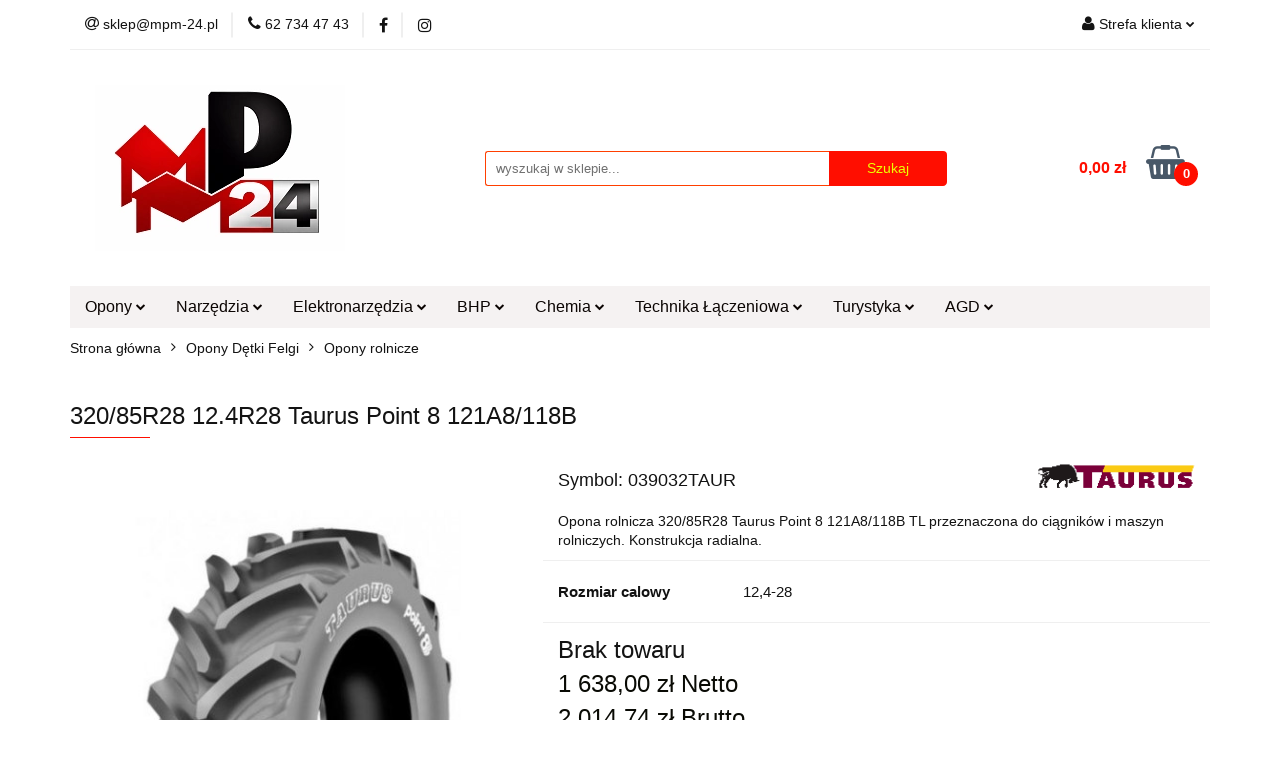

--- FILE ---
content_type: text/html; charset=utf-8
request_url: https://mpm-24.pl/320-85R28-12-4R28-Taurus-Point-8-121A8-118B
body_size: 35164
content:
<!DOCTYPE html>
<html lang="pl" currency="PLN"  class=" ">
	<head>
		<meta http-equiv="Content-Type" content="text/html; charset=UTF-8" />
		<meta name="description" content="Opona rolnicza 320/85R28 Taurus Point 8 121A8/118B TL przeznaczona do ciągników i maszyn rolniczych. Konstrukcja radialna.">
		<meta name="keywords" content="sklep narzędziowy online narzędzia i elektronarzędzia opony rolnicze i przemysłowe felgi i dętki  narzędzia ręczne   elektronarzędzia  wyposażenie warsztatu i garażu  BHP sprzęt ochronny">
					<meta name="generator" content="Sky-Shop">
						<meta name="author" content="mpm-24.pl - działa na oprogramowaniu sklepów internetowych Sky-Shop.pl">
		<meta name="viewport" content="width=device-width, initial-scale=1.0">
		<meta name="skin_id" content="universal">
		<meta property="og:title" content="Bezdętkowa opona rolnicza 320/85R28 12,4R28 Taurus Point 8 121A8/118B TL | mpm-24.pl">
		<meta property="og:description" content="Opona rolnicza 320/85R28 Taurus Point 8 121A8/118B TL przeznaczona do ciągników i maszyn rolniczych. Konstrukcja radialna.">
					<meta property="og:image" content="https://mpm-24.pl/images/gn8/40000-41000/32085R28-12-4R28-Taurus-Point-8-121A8118B_%5B40974%5D_568.jpg">
			<meta property="og:image:type" content="image/jpeg">
			<meta property="og:image:width" content="568">
			<meta property="og:image:height" content="568">
			<link rel="image_src" href="https://mpm-24.pl/images/gn8/40000-41000/32085R28-12-4R28-Taurus-Point-8-121A8118B_%5B40974%5D_568.jpg">
							<link rel="shortcut icon" href="/upload/gn8/favicon.png">
									<link rel="next" href="https://mpm-24.pl/320-85R28-12-4R28-Taurus-Point-8-121A8-118B/pa/2#scr">
							<link rel="canonical" href="https://mpm-24.pl/320-85R28-12-4R28-Taurus-Point-8-121A8-118B">
						<title>Bezdętkowa opona rolnicza 320/85R28 12,4R28 Taurus Point 8 121A8/118B TL | mpm-24.pl</title>
		<!-- Google tag (gtag.js) -->
<script async src="https://www.googletagmanager.com/gtag/js?id=AW-961992673"></script>
<script>
  window.dataLayer = window.dataLayer || [];
  function gtag(){dataLayer.push(arguments);}
  gtag('js', new Date());

  gtag('config', 'AW-961992673');
</script>

				


    <script type="text/plain" data-cookiecategory="marketing">
        !function(f, b, e, v, n, t, s) {
            if (f.fbq) return;
            n = f.fbq = function() {
                n.callMethod ?
                    n.callMethod.apply(n, arguments) : n.queue.push(arguments)
            };
            if (!f._fbq) f._fbq = n;
            n.push = n;
            n.loaded = !0;
            n.version = '2.0';
            n.queue = [];
            t = b.createElement(e);
            t.async = !0;
            t.src = v;
            s = b.getElementsByTagName(e)[0];
            s.parentNode.insertBefore(t, s)
        }(window,
            document, 'script', 'https://connect.facebook.net/en_US/fbevents.js');
        fbq('init', '897937247379695');

				fbq('track', 'PageView', {}, { eventID: 'PageView.0628247001769900176' } );
				fbq('track', 'ViewContent', {"value":2014.74,"currency":"PLN","content_ids":[17111],"content_type":"product","content_name":"320\/85R28 12.4R28 Taurus Point 8 121A8\/118B"}, { eventID: 'ViewContent.0628247001769900176' } );
		    </script>
    <noscript>
        <img height="1" width="1" src="https://www.facebook.com/tr?id=897937247379695&ev=&noscript=1">
    </noscript>

<!-- edrone -->



	
        <script>
        const getCookie = (name) => {
            const pair = document.cookie.split('; ').find(x => x.startsWith(name+'='))
            if (pair) {
                return JSON.parse(pair.split('=')[1])
            }
        }

        const ccCookie = getCookie('cc_cookie')

        window.dataLayer = window.dataLayer || [];
        function gtag(){dataLayer.push(arguments);}

        gtag('consent', 'default', {
            'ad_storage': 'denied',
            'analytics_storage': 'denied',
            'ad_user_data': 'denied',
            'ad_personalization':  'denied',
            'security_storage': 'denied',
            'personalization_storage': 'denied',
            'functionality_storage': 'denied',
            wait_for_update: 500
        });

        // --- MICROSOFT ---
        window.uetq = window.uetq || [];
        window.uetq.push('consent', 'default', {
            'ad_storage': 'denied'
        });

        if (ccCookie) {
            gtag('consent', 'update', {
                'ad_storage': ccCookie.categories.includes('marketing') ? 'granted' : 'denied',
                'analytics_storage': ccCookie.categories.includes('analytics') ? 'granted' : 'denied',
                'ad_user_data': ccCookie.categories.includes('marketing') ? 'granted' : 'denied',
                'ad_personalization':  ccCookie.categories.includes('marketing') ? 'granted' : 'denied',
                'security_storage': 'granted',
                'personalization_storage': 'granted',
                'functionality_storage': 'granted'
            });

            // --- MICROSOFT ---
            window.uetq.push('consent', 'update', {
                'ad_storage': ccCookie.categories.includes('marketing') ? 'granted' : 'denied'
            });
        }

    </script>
        <script async src="https://www.googletagmanager.com/gtag/js?id=G-ESXVSZLM3E"></script>
    <script>
        window.dataLayer = window.dataLayer || [];
        function gtag(){dataLayer.push(arguments);}
        gtag('js', new Date());

        gtag('config', 'G-ESXVSZLM3E');
    </script>
	


	<script>
		var GA_4_PRODUCTS_DATA =  [{"item_id":17111,"item_brand":"TAURUS","item_category":"Opony rolnicze"}] ;
			</script>







		<script type="text/javascript">

			function imageLoaded(element, target = "prev") {
				let siblingElement;
				if (target === "prev") {
					siblingElement = element.previousElementSibling;
				} else if (target === "link") {
					siblingElement = element.parentElement.previousElementSibling;
				}
				if (siblingElement && (siblingElement.classList.contains("fa") || siblingElement.classList.contains("icon-refresh"))) {
					siblingElement.style.display = "none";
				}
			}
			</script>

        
		<link rel="stylesheet" href="/view/new/userContent/gn8/style.css?v=564">
		
		
		<script src="/view/new/scheme/public/_common/js/libs/promise/promise.min.js"></script>
		<script src="/view/new/scheme/public/_common/js/libs/jquery/jquery.min.js"></script>
		<script src="/view/new/scheme/public/_common/js/libs/angularjs/angularjs.min.js"></script>
	</head>
	<body 		  data-coupon-codes-active="1"
		  data-free-delivery-info-active="1"
		  data-generate-pdf-config="PRODUCT_AND_CART"
		  data-hide-price="0"
		  data-is-user-logged-id="0"
		  data-loyalty-points-active="0"
		  data-cart-simple-info-quantity="0"
		  data-cart-simple-info-price="0,00 zł"
		  data-base="PLN"
		  data-used="PLN|zł"
		  data-rates="'PLN':1"
		  data-decimal-hide="0"
		  data-decimal=","
		  data-thousand=" "
		   data-js-hash="d9298a2355"		  data-gtag-events="true" data-gtag-id="G-ESXVSZLM3E"		  		  class="		  		  		  		  "
		  		  		  		  		  data-hurt-price-type="netto_brutto"
		  data-hurt-price-text=""
		  		  data-tax="23"
	>
		
		
					
<!-- Google Tag Manager (noscript) -->
<noscript>
    <iframe src="https://www.googletagmanager.com/ns.html?id=G-ESXVSZLM3E"
                  height="0" width="0" style="display:none;visibility:hidden"></iframe>
</noscript>
<!-- End Google Tag Manager (noscript) -->
		


<div id="aria-live" role="alert" aria-live="assertive" class="sr-only">&nbsp;</div>
<main class="skyshop-container" data-ng-app="SkyShopModule">
		

<div data-ng-controller="CartCtrl" data-ng-init="init({type: 'QUICK_CART', turnOffSales: 0})">
		
<md-sidenav ng-cloak md-component-id="mobile-cart" class="md-sidenav-right position-fixed" sidenav-swipe>
    <md-content layout-padding="">
        <div class="dropdown dropdown-quick-cart">
            
  <ul data-ng-if="data.cartSelected || data.hidePrice" class="quick-cart-products-wrapper products">
    <li data-ng-if="!data.cartSelected.items.length" class="quick-cart-empty-wrapper">
      <div class="quick-cart-empty-title">
        Koszyk jest pusty
      </div>
    </li>
    <li data-ng-if="data.cartSelected.items.length && item.type !== 'GRATIS_PRODUCT'" class="quick-cart-products__item" data-nosnippet data-ng-repeat="item in data.cartSelected.items track by item.id">
      <div class="container-fluid">
        <div class="row product">
          <div>
            <button data-ng-click="openProductPage(item.product)" data-ng-disabled="isApiPending">
              <img class="product-image"
                   data-ng-srcset="[{[item.product.photo.url]}] 125w"
                   sizes="(max-width: 1200px) 125px, 125px"
                   data-ng-src="[{[item.product.photo.url]}]"
                   alt="[{[item.product.name]}]"/>
            </button>
          </div>
          <div>
            <button data-ng-click="openProductPage(item.product)" data-ng-disabled="isApiPending">
              <span class="product-name" data-ng-bind="item.product.name"></span>
            </button>
            <span class="product-total">
            <span data-ng-bind="item.quantity"></span> x <span data-ng-bind-html="item.unitPriceSummary | priceFormat:'netto_brutto'"></span>
          </span>
          </div>
          <div>
            <i class="close-shape"
               is-disabled="isApiPending"
               remove-list-item
               parent-selector-to-remove="'li'"
               collapse-animation="true"
               click="deleteCartItem(item.id)"></i>
          </div>
        </div>
      </div>
    </li>
  </ul>
  <div data-ng-if="data.cartSelected || data.hidePrice" class="quick-cart-products-actions">
    <div class="quick-cart-products-actions__summary">
      <div data-ng-if="cartFinalDiscountByFreeDelivery() || (data.cartFreeDelivery && data.cartFreeDelivery.status !== data.cartFreeDeliveryStatuses.NOT_AVAILABLE)" class="quick-cart-products-actions__summary-delivery">
        <div data-ng-if="!cartFinalDiscountByFreeDelivery()  && data.cartFreeDelivery.missingAmount > 0" class="summary-element cart-is-free-shipment">
          <span>Do bezpłatnej dostawy brakuje</span>
          <span data-ng-bind-html="data.cartFreeDelivery | priceFormat: 'brutto'">-,--</span>
        </div>
        <div data-ng-if="cartFinalDiscountByFreeDelivery() || data.cartFreeDelivery.missingAmount <= 0" class="summary-element free-shipment-wrapper">
          <i class="fa fa-truck"></i>
          <span class="value-upper free-shipment-info">Darmowa dostawa!</span>
        </div>
        <div>
        </div>
      </div>

      <div class="quick-cart-products-actions__summary-total-price">
        <span>Suma Netto</span>
        <span data-ng-if="!data.hidePrice" class="value" data-ng-bind-html="data.cartSelected.priceSummary | priceFormat:'netto_brutto':true">0,00 zł</span>
        <span data-ng-if="data.hidePrice" class="hide-price-text"></span>
      </div>
            <div class="quick-cart-products-actions__summary-total-price" data-ng-class="{'quick-cart-products-actions__summary-total-price-no-padding':data.cartSelected.priceSummary.final.gross != data.cartSelected.priceSummary.base.gross}">
        <span>Suma Brutto</span>
        <span data-ng-if="!data.hidePrice" class="value" data-ng-bind-html="data.cartSelected.priceSummary | priceFormat:'brutto':true">0,00 zł</span>
        <span data-ng-if="data.hidePrice" class="hide-price-text"></span>
      </div>
            <div class="quick-cart-products-actions__summary-discount-info" data-ng-if="data.cartSelected.priceSummary.final.gross != data.cartSelected.priceSummary.base.gross">
        <small>Cena uwzględnia rabaty</small>
      </div>
    </div>
    <button data-ng-disabled="isApiPending" type="button" class="btn btn-primary btn-block" data-ng-click="goToCart()">
      Realizuj zamówienie
    </button>
  </div>
  <!--googleon: all-->
        </div>
    </md-content>
</md-sidenav>		<header id="header" class="mod-header-3 ">
				
<section class="mobile-search">
  <span class="title">Szukaj</span>
  <i class="close-shape"></i>
    <form method="GET" action="/category/#top">
      <div class="row">
        <div class="mobile-search-input-wrapper clearbox">
          <input class="input-field " type="text" name="q" product-per-page="4" value="" placeholder="wyszukaj w sklepie..." autocomplete="off"  />
          <i class="clearbox_button"></i>
                  </div>
        <div class="mobile-search-btn-wrapper">
          <input type="submit" value="Szukaj" class="btn btn-primary btn-block">
        </div>
      </div>
          </form>
</section>
		<div class="header_inner_wrapper">
			
			<section class="top_bar">
				<div class="sky-container">
					<div class="top_bar_inner_wrapper">
						<div class="top_bar_item left">
							
<div class="top_bar_item_list_wrapper">
  <ul class="top_bar_item_list">
        <li data-type="email" class="top_bar_item_list_item hidden-on-mobile" id="top_bar_item_list_item_email">
                  <a href="mailto:sklep@mpm-24.pl">
            <div class="top_bar_item_list_item_icon" id="top_bar_item_list_item_email_icon">
              <span class="helper-icon">
                <i class="fa fa-at"></i>
              </span>
            </div>
            <span class="helper-text">
              sklep@mpm-24.pl
            </span>
          </a>
                  </li>
              <li data-type="phone" class="top_bar_item_list_item hidden-on-mobile" id="top_bar_item_list_item_phone">
                      <a href="tel:62 734 47 43">
              <div class="top_bar_item_list_item_icon" id="top_bar_item_list_item_phone_icon">
                <span class="helper-icon">
                  <i class="fa fa-phone"></i>
                </span>
              </div>
              <span class="helper-text">
                62 734 47 43
              </span>
            </a>
                </li>
                      <li data-type="social-sm_facebook" class="top_bar_item_list_item top_bar_item_list_item_social_media hidden-on-mobile" ng-non-bindable>
            <a href="https://www.facebook.com/MPMGrupa/" rel="nofollow" target="_blank">
                <div class="top_bar_item_list_item_social_media">
                                    <span class="top_bar_item_list_item_social_media_icon" id="top_bar_item_list_item_social_media_icon_fb">
                    <i class="fa fa-facebook"></i>
                  </span>
                                  </div>
            </a>
        </li>
                        <li data-type="social-sm_instagram" class="top_bar_item_list_item top_bar_item_list_item_social_media hidden-on-mobile" ng-non-bindable>
            <a href="https://www.instagram.com/mpm24pl/" rel="nofollow" target="_blank">
                <div class="top_bar_item_list_item_social_media">
                                    <span class="top_bar_item_list_item_social_media_icon" id="top_bar_item_list_item_social_media_icon_ig">
                    <i class="fa fa-instagram"></i>
                  </span>
                                  </div>
            </a>
        </li>
                                                                                                                                  <li id="mobile-open-contact" class="top_bar_item_list_item top_bar_item_list_item_contact hidden-on-desktop">
          <a href="#">
            <div class="top_bar_item_list_item_item_social_envelope_icon">
              <span class="helper-icon">
                <i class="fa fa-envelope"></i>
              </span>
              <span class="helper-arrow">
                <i class="fa fa-chevron-down"></i>
              </span>
            </div>
          </a>
      </li>
      </ul>
</div>						</div>
						<div class="top_bar_item right">
							
<div class="top_bar_item_list_wrapper">
    <ul class="top_bar_item_list">
                        <li class="top_bar_item_list_item user-menu">
            
  <div class="header_top_bar_social_user_icon">
    <span class="helper-icon">
      <i class="fa fa-user"></i>
    </span>
          <span class="hidden-on-mobile">
        Strefa klienta
      </span>
      <span class="helper-arrow">
        <i class="fa fa-chevron-down"></i>      </span> 
  </div>
  <div class="dropdown">
    <ul>
      <li>
        <a href="/login/">Zaloguj się</a>
      </li>
      <li>
        <a href="/register/">Zarejestruj się</a>
      </li>
            <li>
        <a href="/ticket/add/" rel="nofollow">Dodaj zgłoszenie</a>
      </li>
            <li>
        <a href="#" data-cc="c-settings" rel="nofollow">Zgody cookies</a>
      </li>
          </ul>
  </div>
        </li>
                    <li  data-ng-click="openMobileCart($event)" data-ng-mouseenter="loadMobileCart()" class="top_bar_item_list_item quick-cart  hidden-on-desktop ">
                <div class="top_bar_item_list_item_cart_icon">
                    <span class="helper-icon">
                        <i class="fa fa-shopping-basket"></i>
                    </span>
                    <span class="helper-text">
                        Koszyk
                    </span>
                    <span class="helper-text-amount">
                        <span class="helper-cart-left-bracket">(</span>
                        <span data-ng-bind="data.cartAmount">0</span>
                        <span class="helper-cart-right-bracket">)</span>
                    </span>
                    <span class="helper-arrow">
                        <i class="fa fa-chevron-down"></i>
                    </span>
                </div>
                                <div data-ng-if="data.initCartAmount" class="dropdown dropdown-quick-cart">
                    
  <ul data-ng-if="data.cartSelected || data.hidePrice" class="quick-cart-products-wrapper products">
    <li data-ng-if="!data.cartSelected.items.length" class="quick-cart-empty-wrapper">
      <div class="quick-cart-empty-title">
        Koszyk jest pusty
      </div>
    </li>
    <li data-ng-if="data.cartSelected.items.length && item.type !== 'GRATIS_PRODUCT'" class="quick-cart-products__item" data-nosnippet data-ng-repeat="item in data.cartSelected.items track by item.id">
      <div class="container-fluid">
        <div class="row product">
          <div>
            <button data-ng-click="openProductPage(item.product)" data-ng-disabled="isApiPending">
              <img class="product-image"
                   data-ng-srcset="[{[item.product.photo.url]}] 125w"
                   sizes="(max-width: 1200px) 125px, 125px"
                   data-ng-src="[{[item.product.photo.url]}]"
                   alt="[{[item.product.name]}]"/>
            </button>
          </div>
          <div>
            <button data-ng-click="openProductPage(item.product)" data-ng-disabled="isApiPending">
              <span class="product-name" data-ng-bind="item.product.name"></span>
            </button>
            <span class="product-total">
            <span data-ng-bind="item.quantity"></span> x <span data-ng-bind-html="item.unitPriceSummary | priceFormat:'netto_brutto'"></span>
          </span>
          </div>
          <div>
            <i class="close-shape"
               is-disabled="isApiPending"
               remove-list-item
               parent-selector-to-remove="'li'"
               collapse-animation="true"
               click="deleteCartItem(item.id)"></i>
          </div>
        </div>
      </div>
    </li>
  </ul>
  <div data-ng-if="data.cartSelected || data.hidePrice" class="quick-cart-products-actions">
    <div class="quick-cart-products-actions__summary">
      <div data-ng-if="cartFinalDiscountByFreeDelivery() || (data.cartFreeDelivery && data.cartFreeDelivery.status !== data.cartFreeDeliveryStatuses.NOT_AVAILABLE)" class="quick-cart-products-actions__summary-delivery">
        <div data-ng-if="!cartFinalDiscountByFreeDelivery()  && data.cartFreeDelivery.missingAmount > 0" class="summary-element cart-is-free-shipment">
          <span>Do bezpłatnej dostawy brakuje</span>
          <span data-ng-bind-html="data.cartFreeDelivery | priceFormat: 'brutto'">-,--</span>
        </div>
        <div data-ng-if="cartFinalDiscountByFreeDelivery() || data.cartFreeDelivery.missingAmount <= 0" class="summary-element free-shipment-wrapper">
          <i class="fa fa-truck"></i>
          <span class="value-upper free-shipment-info">Darmowa dostawa!</span>
        </div>
        <div>
        </div>
      </div>

      <div class="quick-cart-products-actions__summary-total-price">
        <span>Suma Netto</span>
        <span data-ng-if="!data.hidePrice" class="value" data-ng-bind-html="data.cartSelected.priceSummary | priceFormat:'netto_brutto':true">0,00 zł</span>
        <span data-ng-if="data.hidePrice" class="hide-price-text"></span>
      </div>
            <div class="quick-cart-products-actions__summary-total-price" data-ng-class="{'quick-cart-products-actions__summary-total-price-no-padding':data.cartSelected.priceSummary.final.gross != data.cartSelected.priceSummary.base.gross}">
        <span>Suma Brutto</span>
        <span data-ng-if="!data.hidePrice" class="value" data-ng-bind-html="data.cartSelected.priceSummary | priceFormat:'brutto':true">0,00 zł</span>
        <span data-ng-if="data.hidePrice" class="hide-price-text"></span>
      </div>
            <div class="quick-cart-products-actions__summary-discount-info" data-ng-if="data.cartSelected.priceSummary.final.gross != data.cartSelected.priceSummary.base.gross">
        <small>Cena uwzględnia rabaty</small>
      </div>
    </div>
    <button data-ng-disabled="isApiPending" type="button" class="btn btn-primary btn-block" data-ng-click="goToCart()">
      Realizuj zamówienie
    </button>
  </div>
  <!--googleon: all-->
                </div>
                            </li>
            </ul>
</div>
						</div>
					</div>
				</div>
			</section>
			<section class="header_middle_content">
				<div class="sky-container">
					<div class="header_middle_content_inner_wrapper">
						<a href="/" class="header_middle_content_logo">
							<img src="/upload/gn8/logos/Logo-MP24-z-czerwonym-_M_-i-srebrnym-_24_%281%29.webp" data-src-old-browser="/upload/gn8/logos/Logo-MP24-z-czerwonym-_M_-i-srebrnym-_24_%281%29_1.png" alt=" mpm-24.pl " />
						</a>
						<ul class="mobile-actions">
							<li id="mobile-open-search">
								<i class="fa fa-search"></i>
							</li>
							<li id="mobile-open-menu">
								<i class="fa fa-bars"></i>
							</li>
						</ul>
						<div class="header_middle_content_searchbox search-box ">
							<form method="GET" action="/category/#top">
								<div class="header_middle_content_searchbox_input_wrapper">
									<input cy-data="headerSearch" class="input-field " type="text" name="q" value="" placeholder="wyszukaj w sklepie..." autocomplete="off"  />
																	</div>
								<div class="header_middle_content_searchbox_button_wrapper">
									<input type="submit" value="Szukaj" class="btn btn-primary btn-block">
																	</div>
							</form>
						</div>
												
<div cy-data="headerCart" class="header_middle_content_quick_cart_wrapper quick-cart">
  <a data-ng-click="openMobileCart($event)" data-ng-mouseenter="loadMobileCart()" href="/cart/" class="header_middle_content_quick_cart" rel="nofollow">
    <div class="header_middle_content_quick_cart_price price"><span data-ng-bind-html="data.cartPriceSummary | priceFormat:'':false:'final':'0,00 zł'">0,00 zł</span></div>
    <i class="fa fa-shopping-basket"></i>
    <div class="header_middle_content_quick_cart_counter counter"><span data-ng-bind="data.cartAmount">0</span></div>
  </a>
    <div ng-cloak data-ng-if="data.initCartAmount" class="dropdown dropdown-quick-cart">
    
  <ul data-ng-if="data.cartSelected || data.hidePrice" class="quick-cart-products-wrapper products">
    <li data-ng-if="!data.cartSelected.items.length" class="quick-cart-empty-wrapper">
      <div class="quick-cart-empty-title">
        Koszyk jest pusty
      </div>
    </li>
    <li data-ng-if="data.cartSelected.items.length && item.type !== 'GRATIS_PRODUCT'" class="quick-cart-products__item" data-nosnippet data-ng-repeat="item in data.cartSelected.items track by item.id">
      <div class="container-fluid">
        <div class="row product">
          <div>
            <button data-ng-click="openProductPage(item.product)" data-ng-disabled="isApiPending">
              <img class="product-image"
                   data-ng-srcset="[{[item.product.photo.url]}] 125w"
                   sizes="(max-width: 1200px) 125px, 125px"
                   data-ng-src="[{[item.product.photo.url]}]"
                   alt="[{[item.product.name]}]"/>
            </button>
          </div>
          <div>
            <button data-ng-click="openProductPage(item.product)" data-ng-disabled="isApiPending">
              <span class="product-name" data-ng-bind="item.product.name"></span>
            </button>
            <span class="product-total">
            <span data-ng-bind="item.quantity"></span> x <span data-ng-bind-html="item.unitPriceSummary | priceFormat:'netto_brutto'"></span>
          </span>
          </div>
          <div>
            <i class="close-shape"
               is-disabled="isApiPending"
               remove-list-item
               parent-selector-to-remove="'li'"
               collapse-animation="true"
               click="deleteCartItem(item.id)"></i>
          </div>
        </div>
      </div>
    </li>
  </ul>
  <div data-ng-if="data.cartSelected || data.hidePrice" class="quick-cart-products-actions">
    <div class="quick-cart-products-actions__summary">
      <div data-ng-if="cartFinalDiscountByFreeDelivery() || (data.cartFreeDelivery && data.cartFreeDelivery.status !== data.cartFreeDeliveryStatuses.NOT_AVAILABLE)" class="quick-cart-products-actions__summary-delivery">
        <div data-ng-if="!cartFinalDiscountByFreeDelivery()  && data.cartFreeDelivery.missingAmount > 0" class="summary-element cart-is-free-shipment">
          <span>Do bezpłatnej dostawy brakuje</span>
          <span data-ng-bind-html="data.cartFreeDelivery | priceFormat: 'brutto'">-,--</span>
        </div>
        <div data-ng-if="cartFinalDiscountByFreeDelivery() || data.cartFreeDelivery.missingAmount <= 0" class="summary-element free-shipment-wrapper">
          <i class="fa fa-truck"></i>
          <span class="value-upper free-shipment-info">Darmowa dostawa!</span>
        </div>
        <div>
        </div>
      </div>

      <div class="quick-cart-products-actions__summary-total-price">
        <span>Suma Netto</span>
        <span data-ng-if="!data.hidePrice" class="value" data-ng-bind-html="data.cartSelected.priceSummary | priceFormat:'netto_brutto':true">0,00 zł</span>
        <span data-ng-if="data.hidePrice" class="hide-price-text"></span>
      </div>
            <div class="quick-cart-products-actions__summary-total-price" data-ng-class="{'quick-cart-products-actions__summary-total-price-no-padding':data.cartSelected.priceSummary.final.gross != data.cartSelected.priceSummary.base.gross}">
        <span>Suma Brutto</span>
        <span data-ng-if="!data.hidePrice" class="value" data-ng-bind-html="data.cartSelected.priceSummary | priceFormat:'brutto':true">0,00 zł</span>
        <span data-ng-if="data.hidePrice" class="hide-price-text"></span>
      </div>
            <div class="quick-cart-products-actions__summary-discount-info" data-ng-if="data.cartSelected.priceSummary.final.gross != data.cartSelected.priceSummary.base.gross">
        <small>Cena uwzględnia rabaty</small>
      </div>
    </div>
    <button data-ng-disabled="isApiPending" type="button" class="btn btn-primary btn-block" data-ng-click="goToCart()">
      Realizuj zamówienie
    </button>
  </div>
  <!--googleon: all-->
  </div>
  
</div>											</div>
				</div>
			</section>
			<section class="menu-wrapper">
				<div class="sky-container">
					<div class="menu menu-calculate smart-menu" data-action="inline">
						<ul class="header_bottom_content_list">
							
    <li class="header_bottom_content_list_item full-width ">
              <a class="header_bottom_content_list_item_anchor">
              Opony
        <span class="helper-arrow">
          <i class="fa fa-chevron-down"></i>
        </span>
      </a>
      <div class="dropdown">
        <div class="row">
                                                    <div class="col-xs-12 col-sm-4 col-md-3">
                  <div class="cat-title more">
                    <a href="/opony-detki-felgi">Opony Dętki Felgi</a>
                  </div>
                                      <ul class="header_bottom_content_list_dropdown">
                                              <li class="header_bottom_content_list_dropdown_item">
                          <a href="/detki">Dętki</a>
                        </li>
                                              <li class="header_bottom_content_list_dropdown_item">
                          <a href="/kola-kompletne">Koła kompletne</a>
                        </li>
                                              <li class="header_bottom_content_list_dropdown_item">
                          <a href="/ochraniacze">Ochraniacze</a>
                        </li>
                                              <li class="header_bottom_content_list_dropdown_item">
                          <a href="/opony-rolnicze">Opony rolnicze</a>
                        </li>
                                              <li class="header_bottom_content_list_dropdown_item">
                          <a href="/opony-przemyslowe">Opony przemysłowe</a>
                        </li>
                                              <li class="header_bottom_content_list_dropdown_item">
                          <a href="/opony-do-quadow">Quady</a>
                        </li>
                                              <li class="header_bottom_content_list_dropdown_item">
                          <a href="/osobowe">Opony samochody osobowe</a>
                        </li>
                                              <li class="header_bottom_content_list_dropdown_item">
                          <a href="/opony-samochody-dostawcze">Opony samochody dostawcze</a>
                        </li>
                                              <li class="header_bottom_content_list_dropdown_item">
                          <a href="/opony-samochody-4x4">Opony samochody 4x4</a>
                        </li>
                                              <li class="header_bottom_content_list_dropdown_item">
                          <a href="/motocyklowe">Motocyklowe</a>
                        </li>
                                              <li class="header_bottom_content_list_dropdown_item">
                          <a href="/opony-do-skuterow">Skutery</a>
                        </li>
                                              <li class="header_bottom_content_list_dropdown_item">
                          <a href="/felgi-obrecze">Felgi, obręcze</a>
                        </li>
                                          </ul>
                                  </div>
                                            </div>
      </div>
    </li>
        
    <li class="header_bottom_content_list_item full-width ">
              <a class="header_bottom_content_list_item_anchor">
              Narzędzia
        <span class="helper-arrow">
          <i class="fa fa-chevron-down"></i>
        </span>
      </a>
      <div class="dropdown">
        <div class="row">
                                                    <div class="col-xs-12 col-sm-4 col-md-3">
                  <div class="cat-title more">
                    <a href="/narzedzia">Narzędzia</a>
                  </div>
                                      <ul class="header_bottom_content_list_dropdown">
                                              <li class="header_bottom_content_list_dropdown_item">
                          <a href="/zabawki">Zabawki</a>
                        </li>
                                              <li class="header_bottom_content_list_dropdown_item">
                          <a href="/narzedzia-budowlane">Narzędzia budowlane</a>
                        </li>
                                              <li class="header_bottom_content_list_dropdown_item">
                          <a href="/narzedzia-ogrodnicze">Narzędzia ogrodnicze</a>
                        </li>
                                              <li class="header_bottom_content_list_dropdown_item">
                          <a href="/narzedzia-pomiarowe">Narzędzia pomiarowe</a>
                        </li>
                                              <li class="header_bottom_content_list_dropdown_item">
                          <a href="/narzedzia-reczne">Narzędzia ręczne</a>
                        </li>
                                              <li class="header_bottom_content_list_dropdown_item">
                          <a href="/narzedzia-specjalistyczne">Narzędzia specjalistyczne</a>
                        </li>
                                              <li class="header_bottom_content_list_dropdown_item">
                          <a href="/przecinaki-punktaki-dluta">Obróbka materiałów</a>
                        </li>
                                              <li class="header_bottom_content_list_dropdown_item">
                          <a href="/ogrzewanie-i-wentylacja">Ogrzewanie i wentylacja</a>
                        </li>
                                              <li class="header_bottom_content_list_dropdown_item">
                          <a href="/pneumatyka">Pneumatyka</a>
                        </li>
                                              <li class="header_bottom_content_list_dropdown_item">
                          <a href="/przechowywanie-i-transport">Przechowywanie i transport</a>
                        </li>
                                              <li class="header_bottom_content_list_dropdown_item">
                          <a href="/warsztat-i-garaz">Wyposażenie warsztatu i garażu</a>
                        </li>
                                              <li class="header_bottom_content_list_dropdown_item">
                          <a href="/zestawy-narzedzi">Zestawy narzędzi</a>
                        </li>
                                          </ul>
                                  </div>
                                            </div>
      </div>
    </li>
        
    <li class="header_bottom_content_list_item full-width ">
              <a class="header_bottom_content_list_item_anchor">
              Elektronarzędzia
        <span class="helper-arrow">
          <i class="fa fa-chevron-down"></i>
        </span>
      </a>
      <div class="dropdown">
        <div class="row">
                                                    <div class="col-xs-12 col-sm-4 col-md-3">
                  <div class="cat-title more">
                    <a href="/elektronarzedzia">Elektronarzędzia</a>
                  </div>
                                      <ul class="header_bottom_content_list_dropdown">
                                              <li class="header_bottom_content_list_dropdown_item">
                          <a href="/akcesoria-do-nozyc">Akcesoria do nożyc</a>
                        </li>
                                              <li class="header_bottom_content_list_dropdown_item">
                          <a href="/akcesoria-do-odkurzaczy">Akcesoria do odkurzaczy</a>
                        </li>
                                              <li class="header_bottom_content_list_dropdown_item">
                          <a href="/bruzdownice">Bruzdownice</a>
                        </li>
                                              <li class="header_bottom_content_list_dropdown_item">
                          <a href="/bulawy-wibracyjne">Buławy wibracyjne</a>
                        </li>
                                              <li class="header_bottom_content_list_dropdown_item">
                          <a href="/elementy-robocze-elektronarzedzi">Elementy robocze elektronarzędzi</a>
                        </li>
                                              <li class="header_bottom_content_list_dropdown_item">
                          <a href="/maszyny-energetyczne">Maszyny energetyczne</a>
                        </li>
                                              <li class="header_bottom_content_list_dropdown_item">
                          <a href="/materialy-elektryczne">Materiały elektryczne i oświetlenie</a>
                        </li>
                                              <li class="header_bottom_content_list_dropdown_item">
                          <a href="/mloty-udarowe-i-wyburzeniowe">Młoty udarowe i wyburzeniowe</a>
                        </li>
                                              <li class="header_bottom_content_list_dropdown_item">
                          <a href="/myjki-cisnieniowe">Myjki ciśnieniowe</a>
                        </li>
                                              <li class="header_bottom_content_list_dropdown_item">
                          <a href="/noze-termiczne">Noże termiczne</a>
                        </li>
                                              <li class="header_bottom_content_list_dropdown_item">
                          <a href="/nozyce-do-blachy">Nożyce do blachy</a>
                        </li>
                                              <li class="header_bottom_content_list_dropdown_item">
                          <a href="/obrabiarki">Obrabiarki</a>
                        </li>
                                              <li class="header_bottom_content_list_dropdown_item">
                          <a href="/odkurzacze">Odkurzacze</a>
                        </li>
                                              <li class="header_bottom_content_list_dropdown_item">
                          <a href="/opalarki">Opalarki</a>
                        </li>
                                              <li class="header_bottom_content_list_dropdown_item">
                          <a href="/osuszacze">Osuszacze powietrza</a>
                        </li>
                                              <li class="header_bottom_content_list_dropdown_item">
                          <a href="/ostrzalki">Ostrzałki</a>
                        </li>
                                              <li class="header_bottom_content_list_dropdown_item">
                          <a href="/piaskarki">Piaskarki</a>
                        </li>
                                              <li class="header_bottom_content_list_dropdown_item">
                          <a href="/pistolety-do-mas">Pistolety do mas</a>
                        </li>
                                              <li class="header_bottom_content_list_dropdown_item">
                          <a href="/pistolety-klejowe">Pistolety klejowe</a>
                        </li>
                                              <li class="header_bottom_content_list_dropdown_item">
                          <a href="/polerki">Polerki</a>
                        </li>
                                              <li class="header_bottom_content_list_dropdown_item">
                          <a href="/przecinarki">Przecinarki</a>
                        </li>
                                              <li class="header_bottom_content_list_dropdown_item">
                          <a href="/przetwornice-napiecia">Przetwornice napięcia</a>
                        </li>
                                              <li class="header_bottom_content_list_dropdown_item">
                          <a href="/radia-i-adaptery">Radia i adaptery</a>
                        </li>
                                              <li class="header_bottom_content_list_dropdown_item">
                          <a href="/spawanie">Spawanie</a>
                        </li>
                                              <li class="header_bottom_content_list_dropdown_item">
                          <a href="/system-akumulatorowy-energy-plus">System akumulatorowy Energy+ Graphite</a>
                        </li>
                                              <li class="header_bottom_content_list_dropdown_item">
                          <a href="/trojniki-i-przedluzacze-elektryczne">Trójniki i przedłużacze elektryczne</a>
                        </li>
                                              <li class="header_bottom_content_list_dropdown_item">
                          <a href="/wyrzyniarki-i-urzadzenia-wielofunkcyjne">Wyrzynarki i urządzenia wielofunkcyjne</a>
                        </li>
                                              <li class="header_bottom_content_list_dropdown_item">
                          <a href="/zakretarki-i-klucze-udarowe">Zakrętarki i klucze udarowe</a>
                        </li>
                                              <li class="header_bottom_content_list_dropdown_item">
                          <a href="/zasilacze-i-akumulatory">Zasilacze i akumulatory</a>
                        </li>
                                              <li class="header_bottom_content_list_dropdown_item">
                          <a href="/zestawy-elektronarzedzi">Zestawy elektronarzędzi</a>
                        </li>
                                              <li class="header_bottom_content_list_dropdown_item">
                          <a href="/zgrzewarki">Zgrzewarki</a>
                        </li>
                                              <li class="header_bottom_content_list_dropdown_item">
                          <a href="/Listwy-wibracyjne">Listwy wibracyjne</a>
                        </li>
                                              <li class="header_bottom_content_list_dropdown_item">
                          <a href="/Cykliniarki-szlifierki-do-podlog">Cykliniarki, szlifierki do podłóg</a>
                        </li>
                                              <li class="header_bottom_content_list_dropdown_item">
                          <a href="/Zageszczarki">Zagęszczarki</a>
                        </li>
                                              <li class="header_bottom_content_list_dropdown_item">
                          <a href="/Czesci-zamienne-c1078">Części zamienne</a>
                        </li>
                                          </ul>
                                  </div>
                                            </div>
      </div>
    </li>
        
    <li class="header_bottom_content_list_item full-width ">
              <a class="header_bottom_content_list_item_anchor">
              BHP
        <span class="helper-arrow">
          <i class="fa fa-chevron-down"></i>
        </span>
      </a>
      <div class="dropdown">
        <div class="row">
                                                    <div class="col-xs-12 col-sm-4 col-md-3">
                  <div class="cat-title more">
                    <a href="/bhp">BHP</a>
                  </div>
                                      <ul class="header_bottom_content_list_dropdown">
                                              <li class="header_bottom_content_list_dropdown_item">
                          <a href="/apteczki-i-pierwsza-pomoc">Ochrona mienia</a>
                        </li>
                                              <li class="header_bottom_content_list_dropdown_item">
                          <a href="/ochrona-ciala">Ochrona ciała</a>
                        </li>
                                              <li class="header_bottom_content_list_dropdown_item">
                          <a href="/ochrona-dloni">Ochrona dłoni</a>
                        </li>
                                              <li class="header_bottom_content_list_dropdown_item">
                          <a href="/ochrona-drog-oddechowych">Ochrona dróg oddechowych</a>
                        </li>
                                              <li class="header_bottom_content_list_dropdown_item">
                          <a href="/ochrona-glowy">Ochrona głowy</a>
                        </li>
                                              <li class="header_bottom_content_list_dropdown_item">
                          <a href="/ochrona-kolan">Ochrona kolan</a>
                        </li>
                                              <li class="header_bottom_content_list_dropdown_item">
                          <a href="/ochrona-sluchu">Ochrona słuchu</a>
                        </li>
                                              <li class="header_bottom_content_list_dropdown_item">
                          <a href="/ochrona-stop">Ochrona stóp</a>
                        </li>
                                              <li class="header_bottom_content_list_dropdown_item">
                          <a href="/ochrona-wzroku">Ochrona wzroku</a>
                        </li>
                                              <li class="header_bottom_content_list_dropdown_item">
                          <a href="/pasy-antyprzeciazeniowe">Pasy antyprzeciążeniowe</a>
                        </li>
                                              <li class="header_bottom_content_list_dropdown_item">
                          <a href="/szelki-bezpieczenstwa">Szelki bezpieczeństwa</a>
                        </li>
                                              <li class="header_bottom_content_list_dropdown_item">
                          <a href="/srodki-czystosci">Środki czystości</a>
                        </li>
                                          </ul>
                                  </div>
                                            </div>
      </div>
    </li>
        
      
      
      
    <li class="header_bottom_content_list_item full-width ">
              <a class="header_bottom_content_list_item_anchor">
              Chemia
        <span class="helper-arrow">
          <i class="fa fa-chevron-down"></i>
        </span>
      </a>
      <div class="dropdown">
        <div class="row">
                                                    <div class="col-xs-12 col-sm-4 col-md-3">
                  <div class="cat-title more">
                    <a href="/chemia">Chemia</a>
                  </div>
                                      <ul class="header_bottom_content_list_dropdown">
                                              <li class="header_bottom_content_list_dropdown_item">
                          <a href="/chemia-budowlana">Chemia budowlana</a>
                        </li>
                                              <li class="header_bottom_content_list_dropdown_item">
                          <a href="/chemia-warsztatowa">Chemia warsztatowa</a>
                        </li>
                                              <li class="header_bottom_content_list_dropdown_item">
                          <a href="/farby-i-lakiery-do-maszyn-rolniczych">Farby i lakiery do maszyn rolniczych</a>
                        </li>
                                              <li class="header_bottom_content_list_dropdown_item">
                          <a href="/kleje">Kleje</a>
                        </li>
                                              <li class="header_bottom_content_list_dropdown_item">
                          <a href="/plyny-eksploatacyjne">Płyny eksploatacyjne</a>
                        </li>
                                              <li class="header_bottom_content_list_dropdown_item">
                          <a href="/oleje">Oleje</a>
                        </li>
                                              <li class="header_bottom_content_list_dropdown_item">
                          <a href="/preparaty-do-broni">Preparaty do broni</a>
                        </li>
                                              <li class="header_bottom_content_list_dropdown_item">
                          <a href="/silikony">Silikony</a>
                        </li>
                                              <li class="header_bottom_content_list_dropdown_item">
                          <a href="/smary">Smary</a>
                        </li>
                                          </ul>
                                  </div>
                                            </div>
      </div>
    </li>
        
      
    <li class="header_bottom_content_list_item full-width ">
              <a class="header_bottom_content_list_item_anchor">
              Technika Łączeniowa
        <span class="helper-arrow">
          <i class="fa fa-chevron-down"></i>
        </span>
      </a>
      <div class="dropdown">
        <div class="row">
                                                    <div class="col-xs-12 col-sm-4 col-md-3">
                  <div class="cat-title more">
                    <a href="/technika-laczeniowa">Technika łączeniowa</a>
                  </div>
                                      <ul class="header_bottom_content_list_dropdown">
                                              <li class="header_bottom_content_list_dropdown_item">
                          <a href="/Gwozdziarki">Gwoździarki</a>
                        </li>
                                              <li class="header_bottom_content_list_dropdown_item">
                          <a href="/Gwozdzie">Gwoździe</a>
                        </li>
                                              <li class="header_bottom_content_list_dropdown_item">
                          <a href="/Haki">Haki</a>
                        </li>
                                              <li class="header_bottom_content_list_dropdown_item">
                          <a href="/Karabinczyki-i-zaciski-do-lin">Karabińczyki i zaciski do lin</a>
                        </li>
                                              <li class="header_bottom_content_list_dropdown_item">
                          <a href="/Kolki-wtynkowe">Kołki wtynkowe</a>
                        </li>
                                              <li class="header_bottom_content_list_dropdown_item">
                          <a href="/Nakretki">Nakrętki</a>
                        </li>
                                              <li class="header_bottom_content_list_dropdown_item">
                          <a href="/Obejmy-i-opaski-slimakowe">Obejmy i opaski ślimakowe</a>
                        </li>
                                              <li class="header_bottom_content_list_dropdown_item">
                          <a href="/opaski-zaciskowe">Opaski zaciskowe</a>
                        </li>
                                              <li class="header_bottom_content_list_dropdown_item">
                          <a href="/Podkladki">Podkładki</a>
                        </li>
                                              <li class="header_bottom_content_list_dropdown_item">
                          <a href="/polaczenia-kolkowe">Połączenia kołkowe</a>
                        </li>
                                              <li class="header_bottom_content_list_dropdown_item">
                          <a href="/polaczenia-mechaniczne">Połączenia mechaniczne</a>
                        </li>
                                              <li class="header_bottom_content_list_dropdown_item">
                          <a href="/Prety-gwintowane">Pręty gwintowane</a>
                        </li>
                                              <li class="header_bottom_content_list_dropdown_item">
                          <a href="/Szekle">Szekle</a>
                        </li>
                                              <li class="header_bottom_content_list_dropdown_item">
                          <a href="/Sruby">Śruby</a>
                        </li>
                                              <li class="header_bottom_content_list_dropdown_item">
                          <a href="/Sruby-rzymskie">Śruby rzymskie</a>
                        </li>
                                              <li class="header_bottom_content_list_dropdown_item">
                          <a href="/Uchwyty-do-kabli">Uchwyty do kabli</a>
                        </li>
                                              <li class="header_bottom_content_list_dropdown_item">
                          <a href="/Wkrety">Wkręty</a>
                        </li>
                                          </ul>
                                  </div>
                                            </div>
      </div>
    </li>
        
    <li class="header_bottom_content_list_item full-width ">
              <a class="header_bottom_content_list_item_anchor">
              Turystyka
        <span class="helper-arrow">
          <i class="fa fa-chevron-down"></i>
        </span>
      </a>
      <div class="dropdown">
        <div class="row">
                                                    <div class="col-xs-12 col-sm-4 col-md-3">
                  <div class="cat-title more">
                    <a href="/Turystyka-c1007">Turystyka</a>
                  </div>
                                      <ul class="header_bottom_content_list_dropdown">
                                              <li class="header_bottom_content_list_dropdown_item">
                          <a href="/podzespoly-rowerowe">Podzespoły rowerowe</a>
                        </li>
                                              <li class="header_bottom_content_list_dropdown_item">
                          <a href="/turystyka">Turystyka</a>
                        </li>
                                          </ul>
                                  </div>
                                                        <div class="col-xs-12 col-sm-4 col-md-3">
                  <div class="cat-title more">
                    <a href="/podzespoly-rowerowe">Podzespoły rowerowe</a>
                  </div>
                                      <ul class="header_bottom_content_list_dropdown">
                                              <li class="header_bottom_content_list_dropdown_item">
                          <a href="/akcesoria-rowerowe">Akcesoria rowerowe</a>
                        </li>
                                              <li class="header_bottom_content_list_dropdown_item">
                          <a href="/chemia-rowerowa">Chemia rowerowa</a>
                        </li>
                                              <li class="header_bottom_content_list_dropdown_item">
                          <a href="/chwyty-i-dzwonki">Chwyty i dzwonki</a>
                        </li>
                                              <li class="header_bottom_content_list_dropdown_item">
                          <a href="/detki-i-ochraniacze-rowerowe">Dętki i ochraniacze</a>
                        </li>
                                              <li class="header_bottom_content_list_dropdown_item">
                          <a href="/lusterka">Lusterka</a>
                        </li>
                                              <li class="header_bottom_content_list_dropdown_item">
                          <a href="/narzedzia-rowerowe">Narzędzia rowerowe</a>
                        </li>
                                              <li class="header_bottom_content_list_dropdown_item">
                          <a href="/opony-rowerowe">Opony rowerowe</a>
                        </li>
                                              <li class="header_bottom_content_list_dropdown_item">
                          <a href="/oswietlenie-rowerowe">Oświetlenie</a>
                        </li>
                                              <li class="header_bottom_content_list_dropdown_item">
                          <a href="/zabezpieczenia-przed-kradzieza">Zabezpieczenia przed kradzieżą</a>
                        </li>
                                          </ul>
                                  </div>
                                                        <div class="col-xs-12 col-sm-4 col-md-3">
                  <div class="cat-title ">
                    <a href="/turystyka">Turystyka</a>
                  </div>
                                  </div>
                                            </div>
      </div>
    </li>
        
    <li class="header_bottom_content_list_item full-width ">
              <a class="header_bottom_content_list_item_anchor">
              AGD
        <span class="helper-arrow">
          <i class="fa fa-chevron-down"></i>
        </span>
      </a>
      <div class="dropdown">
        <div class="row">
                                                    <div class="col-xs-12 col-sm-4 col-md-3">
                  <div class="cat-title more">
                    <a href="/AGD-c1008">AGD</a>
                  </div>
                                      <ul class="header_bottom_content_list_dropdown">
                                              <li class="header_bottom_content_list_dropdown_item">
                          <a href="/Gastro-c1009">Gastro</a>
                        </li>
                                              <li class="header_bottom_content_list_dropdown_item">
                          <a href="/Frytkownice-c1014">Frytkownice</a>
                        </li>
                                              <li class="header_bottom_content_list_dropdown_item">
                          <a href="/Grill-c1016">Grill</a>
                        </li>
                                              <li class="header_bottom_content_list_dropdown_item">
                          <a href="/Kotleciarki-c1061">Kotleciarki</a>
                        </li>
                                              <li class="header_bottom_content_list_dropdown_item">
                          <a href="/Krajalnice-i-szatkownice-c1057">Krajalnice i szatkownice</a>
                        </li>
                                              <li class="header_bottom_content_list_dropdown_item">
                          <a href="/Kuchenki-c1056">Kuchenki</a>
                        </li>
                                              <li class="header_bottom_content_list_dropdown_item">
                          <a href="/Maszynki-do-miesa-c1018">Maszynki do mięsa</a>
                        </li>
                                              <li class="header_bottom_content_list_dropdown_item">
                          <a href="/Nadziewarki-do-kielbas-c1058">Nadziewarki do kiełbas</a>
                        </li>
                                              <li class="header_bottom_content_list_dropdown_item">
                          <a href="/Miksery-i-akcesoria-c1020">Miksery i akcesoria</a>
                        </li>
                                              <li class="header_bottom_content_list_dropdown_item">
                          <a href="/Pakowarki-prozniowe-c1022">Pakowarki próżniowe</a>
                        </li>
                                              <li class="header_bottom_content_list_dropdown_item">
                          <a href="/Urzadzenia-do-gotowania-smazenia-c1077">Urządzenia do gotowania , smażenia</a>
                        </li>
                                          </ul>
                                  </div>
                                            </div>
      </div>
    </li>
        
							<li class="hamburger ">
								<a href="#">
									<i class="fa fa-bars"></i>
								</a>
								<div class="dropdown">
									<div class="row">
										<div class="col-xs-12 smart-menu">
											<ul class="hambureger-elements"></ul>
										</div>
									</div>
								</div>
							</li>
						</ul>
					</div>
				</div>
			</section>
			<section id="sticky-header" data-sticky="no">
				<div class="sky-container">
					
<div class="sticky-header__wrapper">
    <a href="/" class="sticky-header_content__logo">
        <img src="/upload/gn8/logos/Logo-MP24-z-czerwonym-_M_-i-srebrnym-_24_%281%29.webp" data-src-old-browser="/upload/gn8/logos/Logo-MP24-z-czerwonym-_M_-i-srebrnym-_24_%281%29_1.png" alt=" mpm-24.pl " />
    </a>
    <section class="sticky-header_content__menu smart-menu" data-action="inline">
         <ul class="sticky-header_content__menu_list">
            
    <li class="header_bottom_content_list_item full-width ">
              <a class="header_bottom_content_list_item_anchor">
              Opony
        <span class="helper-arrow">
          <i class="fa fa-chevron-down"></i>
        </span>
      </a>
      <div class="dropdown">
        <div class="row">
                                                    <div class="col-xs-12 col-sm-4 col-md-3">
                  <div class="cat-title more">
                    <a href="/opony-detki-felgi">Opony Dętki Felgi</a>
                  </div>
                                      <ul class="header_bottom_content_list_dropdown">
                                              <li class="header_bottom_content_list_dropdown_item">
                          <a href="/detki">Dętki</a>
                        </li>
                                              <li class="header_bottom_content_list_dropdown_item">
                          <a href="/kola-kompletne">Koła kompletne</a>
                        </li>
                                              <li class="header_bottom_content_list_dropdown_item">
                          <a href="/ochraniacze">Ochraniacze</a>
                        </li>
                                              <li class="header_bottom_content_list_dropdown_item">
                          <a href="/opony-rolnicze">Opony rolnicze</a>
                        </li>
                                              <li class="header_bottom_content_list_dropdown_item">
                          <a href="/opony-przemyslowe">Opony przemysłowe</a>
                        </li>
                                              <li class="header_bottom_content_list_dropdown_item">
                          <a href="/opony-do-quadow">Quady</a>
                        </li>
                                              <li class="header_bottom_content_list_dropdown_item">
                          <a href="/osobowe">Opony samochody osobowe</a>
                        </li>
                                              <li class="header_bottom_content_list_dropdown_item">
                          <a href="/opony-samochody-dostawcze">Opony samochody dostawcze</a>
                        </li>
                                              <li class="header_bottom_content_list_dropdown_item">
                          <a href="/opony-samochody-4x4">Opony samochody 4x4</a>
                        </li>
                                              <li class="header_bottom_content_list_dropdown_item">
                          <a href="/motocyklowe">Motocyklowe</a>
                        </li>
                                              <li class="header_bottom_content_list_dropdown_item">
                          <a href="/opony-do-skuterow">Skutery</a>
                        </li>
                                              <li class="header_bottom_content_list_dropdown_item">
                          <a href="/felgi-obrecze">Felgi, obręcze</a>
                        </li>
                                          </ul>
                                  </div>
                                            </div>
      </div>
    </li>
        
    <li class="header_bottom_content_list_item full-width ">
              <a class="header_bottom_content_list_item_anchor">
              Narzędzia
        <span class="helper-arrow">
          <i class="fa fa-chevron-down"></i>
        </span>
      </a>
      <div class="dropdown">
        <div class="row">
                                                    <div class="col-xs-12 col-sm-4 col-md-3">
                  <div class="cat-title more">
                    <a href="/narzedzia">Narzędzia</a>
                  </div>
                                      <ul class="header_bottom_content_list_dropdown">
                                              <li class="header_bottom_content_list_dropdown_item">
                          <a href="/zabawki">Zabawki</a>
                        </li>
                                              <li class="header_bottom_content_list_dropdown_item">
                          <a href="/narzedzia-budowlane">Narzędzia budowlane</a>
                        </li>
                                              <li class="header_bottom_content_list_dropdown_item">
                          <a href="/narzedzia-ogrodnicze">Narzędzia ogrodnicze</a>
                        </li>
                                              <li class="header_bottom_content_list_dropdown_item">
                          <a href="/narzedzia-pomiarowe">Narzędzia pomiarowe</a>
                        </li>
                                              <li class="header_bottom_content_list_dropdown_item">
                          <a href="/narzedzia-reczne">Narzędzia ręczne</a>
                        </li>
                                              <li class="header_bottom_content_list_dropdown_item">
                          <a href="/narzedzia-specjalistyczne">Narzędzia specjalistyczne</a>
                        </li>
                                              <li class="header_bottom_content_list_dropdown_item">
                          <a href="/przecinaki-punktaki-dluta">Obróbka materiałów</a>
                        </li>
                                              <li class="header_bottom_content_list_dropdown_item">
                          <a href="/ogrzewanie-i-wentylacja">Ogrzewanie i wentylacja</a>
                        </li>
                                              <li class="header_bottom_content_list_dropdown_item">
                          <a href="/pneumatyka">Pneumatyka</a>
                        </li>
                                              <li class="header_bottom_content_list_dropdown_item">
                          <a href="/przechowywanie-i-transport">Przechowywanie i transport</a>
                        </li>
                                              <li class="header_bottom_content_list_dropdown_item">
                          <a href="/warsztat-i-garaz">Wyposażenie warsztatu i garażu</a>
                        </li>
                                              <li class="header_bottom_content_list_dropdown_item">
                          <a href="/zestawy-narzedzi">Zestawy narzędzi</a>
                        </li>
                                          </ul>
                                  </div>
                                            </div>
      </div>
    </li>
        
    <li class="header_bottom_content_list_item full-width ">
              <a class="header_bottom_content_list_item_anchor">
              Elektronarzędzia
        <span class="helper-arrow">
          <i class="fa fa-chevron-down"></i>
        </span>
      </a>
      <div class="dropdown">
        <div class="row">
                                                    <div class="col-xs-12 col-sm-4 col-md-3">
                  <div class="cat-title more">
                    <a href="/elektronarzedzia">Elektronarzędzia</a>
                  </div>
                                      <ul class="header_bottom_content_list_dropdown">
                                              <li class="header_bottom_content_list_dropdown_item">
                          <a href="/akcesoria-do-nozyc">Akcesoria do nożyc</a>
                        </li>
                                              <li class="header_bottom_content_list_dropdown_item">
                          <a href="/akcesoria-do-odkurzaczy">Akcesoria do odkurzaczy</a>
                        </li>
                                              <li class="header_bottom_content_list_dropdown_item">
                          <a href="/bruzdownice">Bruzdownice</a>
                        </li>
                                              <li class="header_bottom_content_list_dropdown_item">
                          <a href="/bulawy-wibracyjne">Buławy wibracyjne</a>
                        </li>
                                              <li class="header_bottom_content_list_dropdown_item">
                          <a href="/elementy-robocze-elektronarzedzi">Elementy robocze elektronarzędzi</a>
                        </li>
                                              <li class="header_bottom_content_list_dropdown_item">
                          <a href="/maszyny-energetyczne">Maszyny energetyczne</a>
                        </li>
                                              <li class="header_bottom_content_list_dropdown_item">
                          <a href="/materialy-elektryczne">Materiały elektryczne i oświetlenie</a>
                        </li>
                                              <li class="header_bottom_content_list_dropdown_item">
                          <a href="/mloty-udarowe-i-wyburzeniowe">Młoty udarowe i wyburzeniowe</a>
                        </li>
                                              <li class="header_bottom_content_list_dropdown_item">
                          <a href="/myjki-cisnieniowe">Myjki ciśnieniowe</a>
                        </li>
                                              <li class="header_bottom_content_list_dropdown_item">
                          <a href="/noze-termiczne">Noże termiczne</a>
                        </li>
                                              <li class="header_bottom_content_list_dropdown_item">
                          <a href="/nozyce-do-blachy">Nożyce do blachy</a>
                        </li>
                                              <li class="header_bottom_content_list_dropdown_item">
                          <a href="/obrabiarki">Obrabiarki</a>
                        </li>
                                              <li class="header_bottom_content_list_dropdown_item">
                          <a href="/odkurzacze">Odkurzacze</a>
                        </li>
                                              <li class="header_bottom_content_list_dropdown_item">
                          <a href="/opalarki">Opalarki</a>
                        </li>
                                              <li class="header_bottom_content_list_dropdown_item">
                          <a href="/osuszacze">Osuszacze powietrza</a>
                        </li>
                                              <li class="header_bottom_content_list_dropdown_item">
                          <a href="/ostrzalki">Ostrzałki</a>
                        </li>
                                              <li class="header_bottom_content_list_dropdown_item">
                          <a href="/piaskarki">Piaskarki</a>
                        </li>
                                              <li class="header_bottom_content_list_dropdown_item">
                          <a href="/pistolety-do-mas">Pistolety do mas</a>
                        </li>
                                              <li class="header_bottom_content_list_dropdown_item">
                          <a href="/pistolety-klejowe">Pistolety klejowe</a>
                        </li>
                                              <li class="header_bottom_content_list_dropdown_item">
                          <a href="/polerki">Polerki</a>
                        </li>
                                              <li class="header_bottom_content_list_dropdown_item">
                          <a href="/przecinarki">Przecinarki</a>
                        </li>
                                              <li class="header_bottom_content_list_dropdown_item">
                          <a href="/przetwornice-napiecia">Przetwornice napięcia</a>
                        </li>
                                              <li class="header_bottom_content_list_dropdown_item">
                          <a href="/radia-i-adaptery">Radia i adaptery</a>
                        </li>
                                              <li class="header_bottom_content_list_dropdown_item">
                          <a href="/spawanie">Spawanie</a>
                        </li>
                                              <li class="header_bottom_content_list_dropdown_item">
                          <a href="/system-akumulatorowy-energy-plus">System akumulatorowy Energy+ Graphite</a>
                        </li>
                                              <li class="header_bottom_content_list_dropdown_item">
                          <a href="/trojniki-i-przedluzacze-elektryczne">Trójniki i przedłużacze elektryczne</a>
                        </li>
                                              <li class="header_bottom_content_list_dropdown_item">
                          <a href="/wyrzyniarki-i-urzadzenia-wielofunkcyjne">Wyrzynarki i urządzenia wielofunkcyjne</a>
                        </li>
                                              <li class="header_bottom_content_list_dropdown_item">
                          <a href="/zakretarki-i-klucze-udarowe">Zakrętarki i klucze udarowe</a>
                        </li>
                                              <li class="header_bottom_content_list_dropdown_item">
                          <a href="/zasilacze-i-akumulatory">Zasilacze i akumulatory</a>
                        </li>
                                              <li class="header_bottom_content_list_dropdown_item">
                          <a href="/zestawy-elektronarzedzi">Zestawy elektronarzędzi</a>
                        </li>
                                              <li class="header_bottom_content_list_dropdown_item">
                          <a href="/zgrzewarki">Zgrzewarki</a>
                        </li>
                                              <li class="header_bottom_content_list_dropdown_item">
                          <a href="/Listwy-wibracyjne">Listwy wibracyjne</a>
                        </li>
                                              <li class="header_bottom_content_list_dropdown_item">
                          <a href="/Cykliniarki-szlifierki-do-podlog">Cykliniarki, szlifierki do podłóg</a>
                        </li>
                                              <li class="header_bottom_content_list_dropdown_item">
                          <a href="/Zageszczarki">Zagęszczarki</a>
                        </li>
                                              <li class="header_bottom_content_list_dropdown_item">
                          <a href="/Czesci-zamienne-c1078">Części zamienne</a>
                        </li>
                                          </ul>
                                  </div>
                                            </div>
      </div>
    </li>
        
    <li class="header_bottom_content_list_item full-width ">
              <a class="header_bottom_content_list_item_anchor">
              BHP
        <span class="helper-arrow">
          <i class="fa fa-chevron-down"></i>
        </span>
      </a>
      <div class="dropdown">
        <div class="row">
                                                    <div class="col-xs-12 col-sm-4 col-md-3">
                  <div class="cat-title more">
                    <a href="/bhp">BHP</a>
                  </div>
                                      <ul class="header_bottom_content_list_dropdown">
                                              <li class="header_bottom_content_list_dropdown_item">
                          <a href="/apteczki-i-pierwsza-pomoc">Ochrona mienia</a>
                        </li>
                                              <li class="header_bottom_content_list_dropdown_item">
                          <a href="/ochrona-ciala">Ochrona ciała</a>
                        </li>
                                              <li class="header_bottom_content_list_dropdown_item">
                          <a href="/ochrona-dloni">Ochrona dłoni</a>
                        </li>
                                              <li class="header_bottom_content_list_dropdown_item">
                          <a href="/ochrona-drog-oddechowych">Ochrona dróg oddechowych</a>
                        </li>
                                              <li class="header_bottom_content_list_dropdown_item">
                          <a href="/ochrona-glowy">Ochrona głowy</a>
                        </li>
                                              <li class="header_bottom_content_list_dropdown_item">
                          <a href="/ochrona-kolan">Ochrona kolan</a>
                        </li>
                                              <li class="header_bottom_content_list_dropdown_item">
                          <a href="/ochrona-sluchu">Ochrona słuchu</a>
                        </li>
                                              <li class="header_bottom_content_list_dropdown_item">
                          <a href="/ochrona-stop">Ochrona stóp</a>
                        </li>
                                              <li class="header_bottom_content_list_dropdown_item">
                          <a href="/ochrona-wzroku">Ochrona wzroku</a>
                        </li>
                                              <li class="header_bottom_content_list_dropdown_item">
                          <a href="/pasy-antyprzeciazeniowe">Pasy antyprzeciążeniowe</a>
                        </li>
                                              <li class="header_bottom_content_list_dropdown_item">
                          <a href="/szelki-bezpieczenstwa">Szelki bezpieczeństwa</a>
                        </li>
                                              <li class="header_bottom_content_list_dropdown_item">
                          <a href="/srodki-czystosci">Środki czystości</a>
                        </li>
                                          </ul>
                                  </div>
                                            </div>
      </div>
    </li>
        
      
      
      
    <li class="header_bottom_content_list_item full-width ">
              <a class="header_bottom_content_list_item_anchor">
              Chemia
        <span class="helper-arrow">
          <i class="fa fa-chevron-down"></i>
        </span>
      </a>
      <div class="dropdown">
        <div class="row">
                                                    <div class="col-xs-12 col-sm-4 col-md-3">
                  <div class="cat-title more">
                    <a href="/chemia">Chemia</a>
                  </div>
                                      <ul class="header_bottom_content_list_dropdown">
                                              <li class="header_bottom_content_list_dropdown_item">
                          <a href="/chemia-budowlana">Chemia budowlana</a>
                        </li>
                                              <li class="header_bottom_content_list_dropdown_item">
                          <a href="/chemia-warsztatowa">Chemia warsztatowa</a>
                        </li>
                                              <li class="header_bottom_content_list_dropdown_item">
                          <a href="/farby-i-lakiery-do-maszyn-rolniczych">Farby i lakiery do maszyn rolniczych</a>
                        </li>
                                              <li class="header_bottom_content_list_dropdown_item">
                          <a href="/kleje">Kleje</a>
                        </li>
                                              <li class="header_bottom_content_list_dropdown_item">
                          <a href="/plyny-eksploatacyjne">Płyny eksploatacyjne</a>
                        </li>
                                              <li class="header_bottom_content_list_dropdown_item">
                          <a href="/oleje">Oleje</a>
                        </li>
                                              <li class="header_bottom_content_list_dropdown_item">
                          <a href="/preparaty-do-broni">Preparaty do broni</a>
                        </li>
                                              <li class="header_bottom_content_list_dropdown_item">
                          <a href="/silikony">Silikony</a>
                        </li>
                                              <li class="header_bottom_content_list_dropdown_item">
                          <a href="/smary">Smary</a>
                        </li>
                                          </ul>
                                  </div>
                                            </div>
      </div>
    </li>
        
      
    <li class="header_bottom_content_list_item full-width ">
              <a class="header_bottom_content_list_item_anchor">
              Technika Łączeniowa
        <span class="helper-arrow">
          <i class="fa fa-chevron-down"></i>
        </span>
      </a>
      <div class="dropdown">
        <div class="row">
                                                    <div class="col-xs-12 col-sm-4 col-md-3">
                  <div class="cat-title more">
                    <a href="/technika-laczeniowa">Technika łączeniowa</a>
                  </div>
                                      <ul class="header_bottom_content_list_dropdown">
                                              <li class="header_bottom_content_list_dropdown_item">
                          <a href="/Gwozdziarki">Gwoździarki</a>
                        </li>
                                              <li class="header_bottom_content_list_dropdown_item">
                          <a href="/Gwozdzie">Gwoździe</a>
                        </li>
                                              <li class="header_bottom_content_list_dropdown_item">
                          <a href="/Haki">Haki</a>
                        </li>
                                              <li class="header_bottom_content_list_dropdown_item">
                          <a href="/Karabinczyki-i-zaciski-do-lin">Karabińczyki i zaciski do lin</a>
                        </li>
                                              <li class="header_bottom_content_list_dropdown_item">
                          <a href="/Kolki-wtynkowe">Kołki wtynkowe</a>
                        </li>
                                              <li class="header_bottom_content_list_dropdown_item">
                          <a href="/Nakretki">Nakrętki</a>
                        </li>
                                              <li class="header_bottom_content_list_dropdown_item">
                          <a href="/Obejmy-i-opaski-slimakowe">Obejmy i opaski ślimakowe</a>
                        </li>
                                              <li class="header_bottom_content_list_dropdown_item">
                          <a href="/opaski-zaciskowe">Opaski zaciskowe</a>
                        </li>
                                              <li class="header_bottom_content_list_dropdown_item">
                          <a href="/Podkladki">Podkładki</a>
                        </li>
                                              <li class="header_bottom_content_list_dropdown_item">
                          <a href="/polaczenia-kolkowe">Połączenia kołkowe</a>
                        </li>
                                              <li class="header_bottom_content_list_dropdown_item">
                          <a href="/polaczenia-mechaniczne">Połączenia mechaniczne</a>
                        </li>
                                              <li class="header_bottom_content_list_dropdown_item">
                          <a href="/Prety-gwintowane">Pręty gwintowane</a>
                        </li>
                                              <li class="header_bottom_content_list_dropdown_item">
                          <a href="/Szekle">Szekle</a>
                        </li>
                                              <li class="header_bottom_content_list_dropdown_item">
                          <a href="/Sruby">Śruby</a>
                        </li>
                                              <li class="header_bottom_content_list_dropdown_item">
                          <a href="/Sruby-rzymskie">Śruby rzymskie</a>
                        </li>
                                              <li class="header_bottom_content_list_dropdown_item">
                          <a href="/Uchwyty-do-kabli">Uchwyty do kabli</a>
                        </li>
                                              <li class="header_bottom_content_list_dropdown_item">
                          <a href="/Wkrety">Wkręty</a>
                        </li>
                                          </ul>
                                  </div>
                                            </div>
      </div>
    </li>
        
    <li class="header_bottom_content_list_item full-width ">
              <a class="header_bottom_content_list_item_anchor">
              Turystyka
        <span class="helper-arrow">
          <i class="fa fa-chevron-down"></i>
        </span>
      </a>
      <div class="dropdown">
        <div class="row">
                                                    <div class="col-xs-12 col-sm-4 col-md-3">
                  <div class="cat-title more">
                    <a href="/Turystyka-c1007">Turystyka</a>
                  </div>
                                      <ul class="header_bottom_content_list_dropdown">
                                              <li class="header_bottom_content_list_dropdown_item">
                          <a href="/podzespoly-rowerowe">Podzespoły rowerowe</a>
                        </li>
                                              <li class="header_bottom_content_list_dropdown_item">
                          <a href="/turystyka">Turystyka</a>
                        </li>
                                          </ul>
                                  </div>
                                                        <div class="col-xs-12 col-sm-4 col-md-3">
                  <div class="cat-title more">
                    <a href="/podzespoly-rowerowe">Podzespoły rowerowe</a>
                  </div>
                                      <ul class="header_bottom_content_list_dropdown">
                                              <li class="header_bottom_content_list_dropdown_item">
                          <a href="/akcesoria-rowerowe">Akcesoria rowerowe</a>
                        </li>
                                              <li class="header_bottom_content_list_dropdown_item">
                          <a href="/chemia-rowerowa">Chemia rowerowa</a>
                        </li>
                                              <li class="header_bottom_content_list_dropdown_item">
                          <a href="/chwyty-i-dzwonki">Chwyty i dzwonki</a>
                        </li>
                                              <li class="header_bottom_content_list_dropdown_item">
                          <a href="/detki-i-ochraniacze-rowerowe">Dętki i ochraniacze</a>
                        </li>
                                              <li class="header_bottom_content_list_dropdown_item">
                          <a href="/lusterka">Lusterka</a>
                        </li>
                                              <li class="header_bottom_content_list_dropdown_item">
                          <a href="/narzedzia-rowerowe">Narzędzia rowerowe</a>
                        </li>
                                              <li class="header_bottom_content_list_dropdown_item">
                          <a href="/opony-rowerowe">Opony rowerowe</a>
                        </li>
                                              <li class="header_bottom_content_list_dropdown_item">
                          <a href="/oswietlenie-rowerowe">Oświetlenie</a>
                        </li>
                                              <li class="header_bottom_content_list_dropdown_item">
                          <a href="/zabezpieczenia-przed-kradzieza">Zabezpieczenia przed kradzieżą</a>
                        </li>
                                          </ul>
                                  </div>
                                                        <div class="col-xs-12 col-sm-4 col-md-3">
                  <div class="cat-title ">
                    <a href="/turystyka">Turystyka</a>
                  </div>
                                  </div>
                                            </div>
      </div>
    </li>
        
    <li class="header_bottom_content_list_item full-width ">
              <a class="header_bottom_content_list_item_anchor">
              AGD
        <span class="helper-arrow">
          <i class="fa fa-chevron-down"></i>
        </span>
      </a>
      <div class="dropdown">
        <div class="row">
                                                    <div class="col-xs-12 col-sm-4 col-md-3">
                  <div class="cat-title more">
                    <a href="/AGD-c1008">AGD</a>
                  </div>
                                      <ul class="header_bottom_content_list_dropdown">
                                              <li class="header_bottom_content_list_dropdown_item">
                          <a href="/Gastro-c1009">Gastro</a>
                        </li>
                                              <li class="header_bottom_content_list_dropdown_item">
                          <a href="/Frytkownice-c1014">Frytkownice</a>
                        </li>
                                              <li class="header_bottom_content_list_dropdown_item">
                          <a href="/Grill-c1016">Grill</a>
                        </li>
                                              <li class="header_bottom_content_list_dropdown_item">
                          <a href="/Kotleciarki-c1061">Kotleciarki</a>
                        </li>
                                              <li class="header_bottom_content_list_dropdown_item">
                          <a href="/Krajalnice-i-szatkownice-c1057">Krajalnice i szatkownice</a>
                        </li>
                                              <li class="header_bottom_content_list_dropdown_item">
                          <a href="/Kuchenki-c1056">Kuchenki</a>
                        </li>
                                              <li class="header_bottom_content_list_dropdown_item">
                          <a href="/Maszynki-do-miesa-c1018">Maszynki do mięsa</a>
                        </li>
                                              <li class="header_bottom_content_list_dropdown_item">
                          <a href="/Nadziewarki-do-kielbas-c1058">Nadziewarki do kiełbas</a>
                        </li>
                                              <li class="header_bottom_content_list_dropdown_item">
                          <a href="/Miksery-i-akcesoria-c1020">Miksery i akcesoria</a>
                        </li>
                                              <li class="header_bottom_content_list_dropdown_item">
                          <a href="/Pakowarki-prozniowe-c1022">Pakowarki próżniowe</a>
                        </li>
                                              <li class="header_bottom_content_list_dropdown_item">
                          <a href="/Urzadzenia-do-gotowania-smazenia-c1077">Urządzenia do gotowania , smażenia</a>
                        </li>
                                          </ul>
                                  </div>
                                            </div>
      </div>
    </li>
        
             <li class="hamburger  sticky-hamburger">
                                        <a href="#">
                                            <i class="fa fa-bars"></i>
                                        </a>
                                        <div class="dropdown">
                                            <div class="row">
                                                <div class="col-xs-12 smart-menu">
                                                    <ul class="hambureger-elements"></ul>
                                                </div>
                                            </div>
                                        </div>
                                    </li>
         </ul>
    </section>
    <section class="sticky-header_content__nav">
        
<div class="inline_nav">
    <ul class="inline_nav_list">
        <li class="inline_nav_list_item search">
            <span class="helper-icon">
                <i class="fa fa-search"></i>
            </span>
            
<div class="search_dropdown dropdown">
    <form method="GET" action="/category/#top">
        <div class="search_dropdown_inner_wrapper search-input">
            <div class="search_dropdown_input_wrapper">
                <input
                                                class="input-field " type="text" name="q" value="" placeholder="wyszukaj w sklepie..." autocomplete="off">
                            </div>
            <div class="search_dropdown_button_wrapper">
                <input type="submit" value="Szukaj" class="btn btn-primary btn-block">
            </div>
        </div>
            </form>
</div>
                    </li>
                        <li class="inline_nav_list_item">
            
  <div class="header_top_bar_social_user_icon">
    <span class="helper-icon">
      <i class="fa fa-user"></i>
    </span>
          </span> 
  </div>
  <div class="dropdown">
    <ul>
      <li>
        <a href="/login/">Zaloguj się</a>
      </li>
      <li>
        <a href="/register/">Zarejestruj się</a>
      </li>
            <li>
        <a href="/ticket/add/" rel="nofollow">Dodaj zgłoszenie</a>
      </li>
            <li>
        <a href="#" data-cc="c-settings" rel="nofollow">Zgody cookies</a>
      </li>
          </ul>
  </div>
        </li>
                <li ng-cloak class="inline_nav_list_item quick-cart">
            <span class="helper-icon">
                <i class="fa fa-shopping-basket"></i>
            </span>
                        <div data-ng-if="data.initCartAmount" class="dropdown dropdown-quick-cart">
                
  <ul data-ng-if="data.cartSelected || data.hidePrice" class="quick-cart-products-wrapper products">
    <li data-ng-if="!data.cartSelected.items.length" class="quick-cart-empty-wrapper">
      <div class="quick-cart-empty-title">
        Koszyk jest pusty
      </div>
    </li>
    <li data-ng-if="data.cartSelected.items.length && item.type !== 'GRATIS_PRODUCT'" class="quick-cart-products__item" data-nosnippet data-ng-repeat="item in data.cartSelected.items track by item.id">
      <div class="container-fluid">
        <div class="row product">
          <div>
            <button data-ng-click="openProductPage(item.product)" data-ng-disabled="isApiPending">
              <img class="product-image"
                   data-ng-srcset="[{[item.product.photo.url]}] 125w"
                   sizes="(max-width: 1200px) 125px, 125px"
                   data-ng-src="[{[item.product.photo.url]}]"
                   alt="[{[item.product.name]}]"/>
            </button>
          </div>
          <div>
            <button data-ng-click="openProductPage(item.product)" data-ng-disabled="isApiPending">
              <span class="product-name" data-ng-bind="item.product.name"></span>
            </button>
            <span class="product-total">
            <span data-ng-bind="item.quantity"></span> x <span data-ng-bind-html="item.unitPriceSummary | priceFormat:'netto_brutto'"></span>
          </span>
          </div>
          <div>
            <i class="close-shape"
               is-disabled="isApiPending"
               remove-list-item
               parent-selector-to-remove="'li'"
               collapse-animation="true"
               click="deleteCartItem(item.id)"></i>
          </div>
        </div>
      </div>
    </li>
  </ul>
  <div data-ng-if="data.cartSelected || data.hidePrice" class="quick-cart-products-actions">
    <div class="quick-cart-products-actions__summary">
      <div data-ng-if="cartFinalDiscountByFreeDelivery() || (data.cartFreeDelivery && data.cartFreeDelivery.status !== data.cartFreeDeliveryStatuses.NOT_AVAILABLE)" class="quick-cart-products-actions__summary-delivery">
        <div data-ng-if="!cartFinalDiscountByFreeDelivery()  && data.cartFreeDelivery.missingAmount > 0" class="summary-element cart-is-free-shipment">
          <span>Do bezpłatnej dostawy brakuje</span>
          <span data-ng-bind-html="data.cartFreeDelivery | priceFormat: 'brutto'">-,--</span>
        </div>
        <div data-ng-if="cartFinalDiscountByFreeDelivery() || data.cartFreeDelivery.missingAmount <= 0" class="summary-element free-shipment-wrapper">
          <i class="fa fa-truck"></i>
          <span class="value-upper free-shipment-info">Darmowa dostawa!</span>
        </div>
        <div>
        </div>
      </div>

      <div class="quick-cart-products-actions__summary-total-price">
        <span>Suma Netto</span>
        <span data-ng-if="!data.hidePrice" class="value" data-ng-bind-html="data.cartSelected.priceSummary | priceFormat:'netto_brutto':true">0,00 zł</span>
        <span data-ng-if="data.hidePrice" class="hide-price-text"></span>
      </div>
            <div class="quick-cart-products-actions__summary-total-price" data-ng-class="{'quick-cart-products-actions__summary-total-price-no-padding':data.cartSelected.priceSummary.final.gross != data.cartSelected.priceSummary.base.gross}">
        <span>Suma Brutto</span>
        <span data-ng-if="!data.hidePrice" class="value" data-ng-bind-html="data.cartSelected.priceSummary | priceFormat:'brutto':true">0,00 zł</span>
        <span data-ng-if="data.hidePrice" class="hide-price-text"></span>
      </div>
            <div class="quick-cart-products-actions__summary-discount-info" data-ng-if="data.cartSelected.priceSummary.final.gross != data.cartSelected.priceSummary.base.gross">
        <small>Cena uwzględnia rabaty</small>
      </div>
    </div>
    <button data-ng-disabled="isApiPending" type="button" class="btn btn-primary btn-block" data-ng-click="goToCart()">
      Realizuj zamówienie
    </button>
  </div>
  <!--googleon: all-->
            </div>
                    </li>
            </ul>
</div>
    </section>
</div>

				</div>
			</section>
		</div>
	</header>
</div>
		

  <section class="breadcrumbs breadcrumbs--mobile-hidden mod-breadcrumbs-5">
    <div class="breadcrumbs-outer full-width">
      <div class="container-fluid">
        <div class="breadcrumbs-wrapper">
          <ul>
                          <li>
                                  <a href="/">
                                <span>
                  Strona główna
                </span>
                                  </a>
                              </li>
                          <li>
                                  <a href="/opony-detki-felgi">
                                <span>
                  Opony Dętki Felgi
                </span>
                                  </a>
                              </li>
                          <li>
                                  <a href="/opony-rolnicze">
                                <span>
                  Opony rolnicze
                </span>
                                  </a>
                              </li>
                      </ul>
        </div>
      </div>
    </div>
    
<script type="application/ld+json">
  {
    "@context": "http://schema.org",
    "@type": "BreadcrumbList",
    "itemListElement": [
            {
        "@type": "ListItem",
        "position": 1,
        "item": {
          "@id": "/",
          "name": "Strona główna"
        }
      }
                  ,{
        "@type": "ListItem",
        "position": 2,
        "item": {
          "@id": "/opony-detki-felgi",
          "name": "Opony Dętki Felgi"
        }
      }
                  ,{
        "@type": "ListItem",
        "position": 3,
        "item": {
          "@id": "/opony-rolnicze",
          "name": "Opony rolnicze"
        }
      }
                ]
  }
</script>
  </section>
		

<section class="product-card mod-product-card-1">
  <div class="container-fluid core_loadCard">
    <div class="row">
      <div class="col-md-12">
        <section class="heading inside to-left">
          <ul>
            <li>
              <h1 class="title">320/85R28 12.4R28 Taurus Point 8 121A8/118B</h1>
            </li>
          </ul>
        </section>
        <div class="row">
          <div class="col-xxs col-sm-5 col-md-5">
            
<section class="product-gallery">
    <div class="carousel product-img">
          <div class="item">
        <i class="fa fa-refresh fa-spin fa-3x fa-fw"></i>
        <img srcset="/images/gn8/40000-41000/32085R28-12-4R28-Taurus-Point-8-121A8118B_%5B40974%5D_480.jpg 480w, /images/gn8/40000-41000/32085R28-12-4R28-Taurus-Point-8-121A8118B_%5B40974%5D_780.jpg 780w" sizes="(max-width: 767px) 780px, 480px" src="/images/gn8/40000-41000/32085R28-12-4R28-Taurus-Point-8-121A8118B_%5B40974%5D_480.jpg" alt="320/85R28 12.4R28 Taurus Point 8 121A8/118B" title="320/85R28 12.4R28 Taurus Point 8 121A8/118B" class="horizontal"" />
                <img srcset="/images/gn8/40000-41000/32085R28-12-4R28-Taurus-Point-8-121A8118B_%5B40974%5D_480.jpg 480w, /images/gn8/40000-41000/32085R28-12-4R28-Taurus-Point-8-121A8118B_%5B40974%5D_780.jpg 780w" sizes="(max-width: 767px) 780px, 480px" src="/images/gn8/40000-41000/32085R28-12-4R28-Taurus-Point-8-121A8118B_%5B40974%5D_480.jpg" data-zoom-image="/images/gn8/40000-41000/32085R28-12-4R28-Taurus-Point-8-121A8118B_%5B40974%5D_1200.jpg" alt="320/85R28 12.4R28 Taurus Point 8 121A8/118B" title="320/85R28 12.4R28 Taurus Point 8 121A8/118B" class="mousetrap" />
              </div>
      </div>
    <div id="product-full-gallery">
    <div class="preview">
      <div class="carousel full-product-img">
        <div class="item"></div>
      </div>
    </div>
    <div class="menu">
      <div class="close">
        <i class="close-shape"></i>
      </div>
      <div class="carousel full-product-slideshow">
        <div class="item"></div>
      </div>
    </div>
    <div class="product">
      <span></span>
    </div>
  </div>
  <div id="product-single-image">
    <div class="preview">
      <div class="carousel full-product-single-img">
      </div>
    </div>
    <div class="close-panel">
      <div class="close">
        <i class="close-shape"></i>
      </div>
    </div>
  </div>

</section>
          </div>
          <div class="col-xxs col-sm-7 col-md-7">
            
<section class="product-informations" data-id="17111">
  <div class="row">
    <div class="col-xs-6">
      <div class="pull-left">

        <div data-parameter-display="1 "class="" data-parameter-default-value="039032TAUR" data-parameter-value="symbol">
            <span class="product-symbol">Symbol:
              <strong data-display-selector>039032TAUR</strong>
            </span>
        </div>
      </div>
    </div>
    <div class="col-xs-6">
      <div class="pull-right">
                <div class="brand-logo">
          <a href="/TAURUS/pr/118" title="TAURUS ">
                        <img src="/upload/gn8/producers/Taurus.png" alt="TAURUS ">
                      </a>
        </div>
              </div>
    </div>
        <div class="col-xs-12">
      <p class="product-short-description">
        Opona rolnicza 320/85R28 Taurus Point 8 121A8/118B TL przeznaczona do ciągników i maszyn rolniczych. Konstrukcja radialna.
      </p>
    </div>
      </div>
    <div class="row">
    <div class="col-xs-12">
      <form method="GET" action="#" class="core_cardParamsChange core_cardStocksManage" data-stocks='{"17111":{"groups":[],"stocks":[]}}'>
      <table class="product-parameters">
                                                                                        <tr>
          <td>
            <span class="parameter-name">Rozmiar calowy</span> <br>
                      </td>
          <td>
                                                <div class="hidden core_parseOption" data-key="14-17111" data-subproduct-id="17111" data-required="true">
                              <input data-image-id="" class="core_changeProductPhoto" type="radio" name="option_14-17111" value="743"  checked />
                          </div>
            
<span class="text-field">
  12,4-28</span>
                                                                                              </td>
        </tr>
                                                                                      </table>
      </form>
    </div>
  </div>
  
  
  <div class="row">
    <div class="col-xs-12">
            <div class="product-price">
        Brak towaru
      </div>
            <div class="product-price">
                          
                          
        <span class="price-special">
            <span class="core_priceFormat core_cardPriceSpecial" data-price="2014.74" data-price-default="2014.74" data-tax="23" data-price-type="netto_brutto|show_type">2014.74</span>
        </span>

                  <br>
                  
                                    <span class="price-special">
            <span class="core_priceFormat core_cardPriceSpecial" data-price="2014.74" data-price-default="2014.74" data-tax="23" data-price-type="brutto|show_type">2014.74</span>
          </span>
                
                <span class="hidden core_priceFormat core_cardPriceBeforeDiscount" data-price="0" data-price-default="0" data-tax="0" data-price-type="netto_brutto|show_type"></span>
        
        
        
      
        
      </div>
            <div class="product-add-to-cart">
                                      <a href="#" class="add-to-store core_addToStore" data-product-id="17111">
              <i class="fa fa-heart-o"></i> <span>Do przechowalni</span>
            </a>
                        </div>
          </div>
  </div>

  
  
  
  
      
  
      <div class="row">
    <div class="col-xs-12">
      <div class="product-notify-available-product">
        <div class="checkbox-field">
          <input id="notify-available-product" type="checkbox" name="notify-available-product" value="1" class="core_notifyAvailableProduct" data-product-id="17111" data-success="Powiadomienie zostało aktywowane. Na podany adres e-mail[[EMAIL]] zostanie wysłana informacja, gdy produkt będzie dostępny w sklepie.">
          <label for="notify-available-product">
            <span class="title">Powiadom gdy produkt będzie dostępny</span>
          </label>
        </div>
        <div class="product-notify-available-product-type-email">
          <table class="product-parameters">
            <tr>
              <td>
                <span class="parameter-name">Wpisz swój e-mail</span>
              </td>
              <td>
                <input class="input-field" type="email" value="" name="notify-available-product" placeholder="Wpisz swój e-mail">
                <button type="button" class="send-phone core_notifyAvailableProduct" data-product-id="17111" data-success="Powiadomienie zostało aktywowane. Na podany adres e-mail[[EMAIL]] zostanie wysłana informacja, gdy produkt będzie dostępny w sklepie.">Wyślij</button>
              </td>
            </tr>
          </table>
        </div>
      </div>
    </div>
  </div>
        <div class="row z-index-2">
      <div class="col-xxs">
        <table class="product-parameters">

          
                                <tr>
          <td>
            <span class="parameter-name">Wysyłka w ciągu</span>
          </td>
          <td>
            <span class="text-field">48 godzin</span>
          </td>
        </tr>
                                <tr>
          <td>
            <span class="parameter-name">Cena przesyłki</span>
          </td>
          <td>
                    <span class="text-field z-index-2">
                                              <span class="core_priceFormat" data-price="160" data-tax="23" data-price-type="brutto|show_type">160</span>
                        <div class="help-icon">
                          <i class="fa fa-question"></i>
                          <div class="help-icon-wrapper" data-parent="tr">
                            <table class="deliveries-methods">
                              <tbody>
                                                                  <tr>
                                    <td>Półpalety / colli pobranie</td>
                                    <td>
                                      <strong>
                                        <span class="core_priceFormat" data-price="160" data-tax="23" data-price-type="brutto|show_type">160</span>
                                      </strong>
                                                                          </td>
                                  </tr>
                                                                  <tr>
                                    <td>Półpalety / colli</td>
                                    <td>
                                      <strong>
                                        <span class="core_priceFormat" data-price="160" data-tax="23" data-price-type="brutto|show_type">160</span>
                                      </strong>
                                                                          </td>
                                  </tr>
                                                              </tbody>
                            </table>
                          </div>
                        </div>
                                          </span>
          </td>
        </tr>
                                <tr>
          <td>
            <span class="parameter-name">Dostępność</span>
          </td>
          <td>
            <span class="text-field">
                <span class="" data-parameter-default-value="Brak towaru" data-parameter-value="availability_amount_text">
                  Brak towaru
                </span>
                <img data-parameter-default-value="" data-parameter-value="availability_img" src="" />
                <span class="hidden" data-parameter-default-value="0" data-parameter-value="availability_amount_number">0</span>
                <span class="hidden" data-parameter-value="availability_unit">
                                      szt.
                                  </span>
            </span>
          </td>
        </tr>
                
      </table>
    </div>
  </div>
        <div class="row">
    <div class="col-xxs">
      <form method="GET" action="#" target="_blank">
        <button type="submit" class="text-field-button" name="pdf"><i class="fa fa-file-pdf-o"></i> Pobierz produkt do PDF</button>
      </form>
    </div>
  </div>
    <div class="row product-parameters-row hidden">
    <div class="col-xxs">
      <table class="product-parameters">
                <tr data-parameter-display="0" class="hidden" data-parameter-default-value="039032" data-parameter-value="barcode">
          <td>
            <span class="parameter-name">Kod kreskowy</span>
          </td>
          <td>
            <span data-display-selector class="text-field">039032</span>
          </td>
        </tr>
                <tr data-parameter-display="0" class="hidden" data-parameter-default-value="3528700390322" data-parameter-value="ean">
          <td>
            <span class="parameter-name">EAN</span>
          </td>
          <td>
            <span data-display-selector class="text-field">3528700390322</span>
          </td>
        </tr>
                      </table>
    </div>
  </div>
    </section>
          </div>
        </div>
      </div>
            <div class="clearfix"></div>
      <div class="col-md-12">
        
<section class="product-tabs" id="product-tabs">
  <section class="heading inside">
    <ul class="nav">
      <li class="active" data-rel-tab="description">
        <span class="title">Opis</span>
      </li>
              <li data-rel-tab="params">
          <span class="title">Parametry</span>
        </li>
                    <li data-rel-tab="info-1">
          <span class="title">Informacje</span>
        </li>
                                            <li data-rel-tab="product-safety-information">
          <span class="title">Informacje dot. bezpieczeństwa</span>
        </li>
                    <li data-rel-tab="comments">
          <span class="title">Opinie i oceny (0)</span>
        </li>
                </ul>
  </section>
  <div class="tab" data-tab="description">
    <div class="tab-content">
      
<!--[if gte mso 9]&amp;amp;amp;amp;gt;&amp;amp;amp;amp;lt;xml&amp;amp;amp;amp;gt; &amp;amp;amp;amp;lt;o:OfficeDocumentSettings&amp;amp;amp;amp;gt; &amp;amp;amp;amp;lt;o:RelyOnVML /&amp;amp;amp;amp;gt; &amp;amp;amp;amp;lt;o:AllowPNG /&amp;amp;amp;amp;gt;&amp;amp;amp;amp;lt;/o:OfficeDocumentSettings&amp;amp;amp;amp;gt;&amp;amp;amp;amp;lt;/xml&amp;amp;amp;amp;gt;&amp;amp;amp;amp;lt;![endif] -->
<!--[if gte mso 9]&amp;amp;amp;amp;gt;&amp;amp;amp;amp;lt;xml&amp;amp;amp;amp;gt; &amp;amp;amp;amp;lt;w:WordDocument&amp;amp;amp;amp;gt; &amp;amp;amp;amp;lt;w:View&amp;amp;amp;amp;gt;Normal&amp;amp;amp;amp;lt;/w:View&amp;amp;amp;amp;gt; &amp;amp;amp;amp;lt;w:Zoom&amp;amp;amp;amp;gt;0&amp;amp;amp;amp;lt;/w:Zoom&amp;amp;amp;amp;gt; &amp;amp;amp;amp;lt;w:TrackMoves /&amp;amp;amp;amp;gt; &amp;amp;amp;amp;lt;w:TrackFormatting /&amp;amp;amp;amp;gt; &amp;amp;amp;amp;lt;w:HyphenationZone&amp;amp;amp;amp;gt;21&amp;amp;amp;amp;lt;/w:HyphenationZone&amp;amp;amp;amp;gt; &amp;amp;amp;amp;lt;w:PunctuationKerning /&amp;amp;amp;amp;gt; &amp;amp;amp;amp;lt;w:ValidateAgainstSchemas /&amp;amp;amp;amp;gt; &amp;amp;amp;amp;lt;w:SaveIfXMLInvalid&amp;amp;amp;amp;gt;false&amp;amp;amp;amp;lt;/w:SaveIfXMLInvalid&amp;amp;amp;amp;gt; &amp;amp;amp;amp;lt;w:IgnoreMixedContent&amp;amp;amp;amp;gt;false&amp;amp;amp;amp;lt;/w:IgnoreMixedContent&amp;amp;amp;amp;gt; &amp;amp;amp;amp;lt;w:AlwaysShowPlaceholderText&amp;amp;amp;amp;gt;false&amp;amp;amp;amp;lt;/w:AlwaysShowPlaceholderText&amp;amp;amp;amp;gt; &amp;amp;amp;amp;lt;w:DoNotPromoteQF /&amp;amp;amp;amp;gt; &amp;amp;amp;amp;lt;w:LidThemeOther&amp;amp;amp;amp;gt;PL&amp;amp;amp;amp;lt;/w:LidThemeOther&amp;amp;amp;amp;gt; &amp;amp;amp;amp;lt;w:LidThemeAsian&amp;amp;amp;amp;gt;X-NONE&amp;amp;amp;amp;lt;/w:LidThemeAsian&amp;amp;amp;amp;gt; &amp;amp;amp;amp;lt;w:LidThemeComplexScript&amp;amp;amp;amp;gt;X-NONE&amp;amp;amp;amp;lt;/w:LidThemeComplexScript&amp;amp;amp;amp;gt; &amp;amp;amp;amp;lt;w:Compatibility&amp;amp;amp;amp;gt; &amp;amp;amp;amp;lt;w:BreakWrappedTables /&amp;amp;amp;amp;gt; &amp;amp;amp;amp;lt;w:SnapToGridInCell /&amp;amp;amp;amp;gt; &amp;amp;amp;amp;lt;w:WrapTextWithPunct /&amp;amp;amp;amp;gt; &amp;amp;amp;amp;lt;w:UseAsianBreakRules /&amp;amp;amp;amp;gt; &amp;amp;amp;amp;lt;w:DontGrowAutofit /&amp;amp;amp;amp;gt; &amp;amp;amp;amp;lt;w:SplitPgBreakAndParaMark /&amp;amp;amp;amp;gt; &amp;amp;amp;amp;lt;w:EnableOpenTypeKerning /&amp;amp;amp;amp;gt; &amp;amp;amp;amp;lt;w:DontFlipMirrorIndents /&amp;amp;amp;amp;gt; &amp;amp;amp;amp;lt;w:OverrideTableStyleHps /&amp;amp;amp;amp;gt;&amp;amp;amp;amp;lt;/w:Compatibility&amp;amp;amp;amp;gt; &amp;amp;amp;amp;lt;m:mathPr&amp;amp;amp;amp;gt; &amp;amp;amp;amp;lt;m:mathFont m:val="Cambria Math" /&amp;amp;amp;amp;gt; &amp;amp;amp;amp;lt;m:brkBin m:val="before" /&amp;amp;amp;amp;gt; &amp;amp;amp;amp;lt;m:brkBinSub m:val="&amp;amp;amp;amp;amp;#45;-" /&amp;amp;amp;amp;gt; &amp;amp;amp;amp;lt;m:smallFrac m:val="off" /&amp;amp;amp;amp;gt; &amp;amp;amp;amp;lt;m:dispDef /&amp;amp;amp;amp;gt; &amp;amp;amp;amp;lt;m:lMargin m:val="0" /&amp;amp;amp;amp;gt; &amp;amp;amp;amp;lt;m:rMargin m:val="0" /&amp;amp;amp;amp;gt; &amp;amp;amp;amp;lt;m:defJc m:val="centerGroup" /&amp;amp;amp;amp;gt; &amp;amp;amp;amp;lt;m:wrapIndent m:val="1440" /&amp;amp;amp;amp;gt; &amp;amp;amp;amp;lt;m:intLim m:val="subSup" /&amp;amp;amp;amp;gt; &amp;amp;amp;amp;lt;m:naryLim m:val="undOvr" /&amp;amp;amp;amp;gt;&amp;amp;amp;amp;lt;/m:mathPr&amp;amp;amp;amp;gt;&amp;amp;amp;amp;lt;/w:WordDocument&amp;amp;amp;amp;gt;&amp;amp;amp;amp;lt;/xml&amp;amp;amp;amp;gt;&amp;amp;amp;amp;lt;![endif] -->
<!--[if gte mso 9]&amp;amp;amp;amp;gt;&amp;amp;amp;amp;lt;xml&amp;amp;amp;amp;gt; &amp;amp;amp;amp;lt;w:LatentStyles DefLockedState="false" DefUnhideWhenUsed="true" DefSemiHidden="true" DefQFormat="false" DefPriority="99" LatentStyleCount="267"&amp;amp;amp;amp;gt; &amp;amp;amp;amp;lt;w:LsdException Locked="false" Priority="0" SemiHidden="false" UnhideWhenUsed="false" QFormat="true" Name="Normal" /&amp;amp;amp;amp;gt; &amp;amp;amp;amp;lt;w:LsdException Locked="false" Priority="9" SemiHidden="false" UnhideWhenUsed="false" QFormat="true" Name="heading 1" /&amp;amp;amp;amp;gt; &amp;amp;amp;amp;lt;w:LsdException Locked="false" Priority="9" QFormat="true" Name="heading 2" /&amp;amp;amp;amp;gt; &amp;amp;amp;amp;lt;w:LsdException Locked="false" Priority="9" QFormat="true" Name="heading 3" /&amp;amp;amp;amp;gt; &amp;amp;amp;amp;lt;w:LsdException Locked="false" Priority="9" QFormat="true" Name="heading 4" /&amp;amp;amp;amp;gt; &amp;amp;amp;amp;lt;w:LsdException Locked="false" Priority="9" QFormat="true" Name="heading 5" /&amp;amp;amp;amp;gt; &amp;amp;amp;amp;lt;w:LsdException Locked="false" Priority="9" QFormat="true" Name="heading 6" /&amp;amp;amp;amp;gt; &amp;amp;amp;amp;lt;w:LsdException Locked="false" Priority="9" QFormat="true" Name="heading 7" /&amp;amp;amp;amp;gt; &amp;amp;amp;amp;lt;w:LsdException Locked="false" Priority="9" QFormat="true" Name="heading 8" /&amp;amp;amp;amp;gt; &amp;amp;amp;amp;lt;w:LsdException Locked="false" Priority="9" QFormat="true" Name="heading 9" /&amp;amp;amp;amp;gt; &amp;amp;amp;amp;lt;w:LsdException Locked="false" Priority="39" Name="toc 1" /&amp;amp;amp;amp;gt; &amp;amp;amp;amp;lt;w:LsdException Locked="false" Priority="39" Name="toc 2" /&amp;amp;amp;amp;gt; &amp;amp;amp;amp;lt;w:LsdException Locked="false" Priority="39" Name="toc 3" /&amp;amp;amp;amp;gt; &amp;amp;amp;amp;lt;w:LsdException Locked="false" Priority="39" Name="toc 4" /&amp;amp;amp;amp;gt; &amp;amp;amp;amp;lt;w:LsdException Locked="false" Priority="39" Name="toc 5" /&amp;amp;amp;amp;gt; &amp;amp;amp;amp;lt;w:LsdException Locked="false" Priority="39" Name="toc 6" /&amp;amp;amp;amp;gt; &amp;amp;amp;amp;lt;w:LsdException Locked="false" Priority="39" Name="toc 7" /&amp;amp;amp;amp;gt; &amp;amp;amp;amp;lt;w:LsdException Locked="false" Priority="39" Name="toc 8" /&amp;amp;amp;amp;gt; &amp;amp;amp;amp;lt;w:LsdException Locked="false" Priority="39" Name="toc 9" /&amp;amp;amp;amp;gt; &amp;amp;amp;amp;lt;w:LsdException Locked="false" Priority="35" QFormat="true" Name="caption" /&amp;amp;amp;amp;gt; &amp;amp;amp;amp;lt;w:LsdException Locked="false" Priority="10" SemiHidden="false" UnhideWhenUsed="false" QFormat="true" Name="Title" /&amp;amp;amp;amp;gt; &amp;amp;amp;amp;lt;w:LsdException Locked="false" Priority="1" Name="Default Paragraph Font" /&amp;amp;amp;amp;gt; &amp;amp;amp;amp;lt;w:LsdException Locked="false" Priority="11" SemiHidden="false" UnhideWhenUsed="false" QFormat="true" Name="Subtitle" /&amp;amp;amp;amp;gt; &amp;amp;amp;amp;lt;w:LsdException Locked="false" Priority="22" SemiHidden="false" UnhideWhenUsed="false" QFormat="true" Name="Strong" /&amp;amp;amp;amp;gt; &amp;amp;amp;amp;lt;w:LsdException Locked="false" Priority="20" SemiHidden="false" UnhideWhenUsed="false" QFormat="true" Name="Emphasis" /&amp;amp;amp;amp;gt; &amp;amp;amp;amp;lt;w:LsdException Locked="false" Priority="59" SemiHidden="false" UnhideWhenUsed="false" Name="Table Grid" /&amp;amp;amp;amp;gt; &amp;amp;amp;amp;lt;w:LsdException Locked="false" UnhideWhenUsed="false" Name="Placeholder Text" /&amp;amp;amp;amp;gt; &amp;amp;amp;amp;lt;w:LsdException Locked="false" Priority="1" SemiHidden="false" UnhideWhenUsed="false" QFormat="true" Name="No Spacing" /&amp;amp;amp;amp;gt; &amp;amp;amp;amp;lt;w:LsdException Locked="false" Priority="60" SemiHidden="false" UnhideWhenUsed="false" Name="Light Shading" /&amp;amp;amp;amp;gt; &amp;amp;amp;amp;lt;w:LsdException Locked="false" Priority="61" SemiHidden="false" UnhideWhenUsed="false" Name="Light List" /&amp;amp;amp;amp;gt; &amp;amp;amp;amp;lt;w:LsdException Locked="false" Priority="62" SemiHidden="false" UnhideWhenUsed="false" Name="Light Grid" /&amp;amp;amp;amp;gt; &amp;amp;amp;amp;lt;w:LsdException Locked="false" Priority="63" SemiHidden="false" UnhideWhenUsed="false" Name="Medium Shading 1" /&amp;amp;amp;amp;gt; &amp;amp;amp;amp;lt;w:LsdException Locked="false" Priority="64" SemiHidden="false" UnhideWhenUsed="false" Name="Medium Shading 2" /&amp;amp;amp;amp;gt; &amp;amp;amp;amp;lt;w:LsdException Locked="false" Priority="65" SemiHidden="false" UnhideWhenUsed="false" Name="Medium List 1" /&amp;amp;amp;amp;gt; &amp;amp;amp;amp;lt;w:LsdException Locked="false" Priority="66" SemiHidden="false" UnhideWhenUsed="false" Name="Medium List 2" /&amp;amp;amp;amp;gt; &amp;amp;amp;amp;lt;w:LsdException Locked="false" Priority="67" SemiHidden="false" UnhideWhenUsed="false" Name="Medium Grid 1" /&amp;amp;amp;amp;gt; &amp;amp;amp;amp;lt;w:LsdException Locked="false" Priority="68" SemiHidden="false" UnhideWhenUsed="false" Name="Medium Grid 2" /&amp;amp;amp;amp;gt; &amp;amp;amp;amp;lt;w:LsdException Locked="false" Priority="69" SemiHidden="false" UnhideWhenUsed="false" Name="Medium Grid 3" /&amp;amp;amp;amp;gt; &amp;amp;amp;amp;lt;w:LsdException Locked="false" Priority="70" SemiHidden="false" UnhideWhenUsed="false" Name="Dark List" /&amp;amp;amp;amp;gt; &amp;amp;amp;amp;lt;w:LsdException Locked="false" Priority="71" SemiHidden="false" UnhideWhenUsed="false" Name="Colorful Shading" /&amp;amp;amp;amp;gt; &amp;amp;amp;amp;lt;w:LsdException Locked="false" Priority="72" SemiHidden="false" UnhideWhenUsed="false" Name="Colorful List" /&amp;amp;amp;amp;gt; &amp;amp;amp;amp;lt;w:LsdException Locked="false" Priority="73" SemiHidden="false" UnhideWhenUsed="false" Name="Colorful Grid" /&amp;amp;amp;amp;gt; &amp;amp;amp;amp;lt;w:LsdException Locked="false" Priority="60" SemiHidden="false" UnhideWhenUsed="false" Name="Light Shading Accent 1" /&amp;amp;amp;amp;gt; &amp;amp;amp;amp;lt;w:LsdException Locked="false" Priority="61" SemiHidden="false" UnhideWhenUsed="false" Name="Light List Accent 1" /&amp;amp;amp;amp;gt; &amp;amp;amp;amp;lt;w:LsdException Locked="false" Priority="62" SemiHidden="false" UnhideWhenUsed="false" Name="Light Grid Accent 1" /&amp;amp;amp;amp;gt; &amp;amp;amp;amp;lt;w:LsdException Locked="false" Priority="63" SemiHidden="false" UnhideWhenUsed="false" Name="Medium Shading 1 Accent 1" /&amp;amp;amp;amp;gt; &amp;amp;amp;amp;lt;w:LsdException Locked="false" Priority="64" SemiHidden="false" UnhideWhenUsed="false" Name="Medium Shading 2 Accent 1" /&amp;amp;amp;amp;gt; &amp;amp;amp;amp;lt;w:LsdException Locked="false" Priority="65" SemiHidden="false" UnhideWhenUsed="false" Name="Medium List 1 Accent 1" /&amp;amp;amp;amp;gt; &amp;amp;amp;amp;lt;w:LsdException Locked="false" UnhideWhenUsed="false" Name="Revision" /&amp;amp;amp;amp;gt; &amp;amp;amp;amp;lt;w:LsdException Locked="false" Priority="34" SemiHidden="false" UnhideWhenUsed="false" QFormat="true" Name="List Paragraph" /&amp;amp;amp;amp;gt; &amp;amp;amp;amp;lt;w:LsdException Locked="false" Priority="29" SemiHidden="false" UnhideWhenUsed="false" QFormat="true" Name="Quote" /&amp;amp;amp;amp;gt; &amp;amp;amp;amp;lt;w:LsdException Locked="false" Priority="30" SemiHidden="false" UnhideWhenUsed="false" QFormat="true" Name="Intense Quote" /&amp;amp;amp;amp;gt; &amp;amp;amp;amp;lt;w:LsdException Locked="false" Priority="66" SemiHidden="false" UnhideWhenUsed="false" Name="Medium List 2 Accent 1" /&amp;amp;amp;amp;gt; &amp;amp;amp;amp;lt;w:LsdException Locked="false" Priority="67" SemiHidden="false" UnhideWhenUsed="false" Name="Medium Grid 1 Accent 1" /&amp;amp;amp;amp;gt; &amp;amp;amp;amp;lt;w:LsdException Locked="false" Priority="68" SemiHidden="false" UnhideWhenUsed="false" Name="Medium Grid 2 Accent 1" /&amp;amp;amp;amp;gt; &amp;amp;amp;amp;lt;w:LsdException Locked="false" Priority="69" SemiHidden="false" UnhideWhenUsed="false" Name="Medium Grid 3 Accent 1" /&amp;amp;amp;amp;gt; &amp;amp;amp;amp;lt;w:LsdException Locked="false" Priority="70" SemiHidden="false" UnhideWhenUsed="false" Name="Dark List Accent 1" /&amp;amp;amp;amp;gt; &amp;amp;amp;amp;lt;w:LsdException Locked="false" Priority="71" SemiHidden="false" UnhideWhenUsed="false" Name="Colorful Shading Accent 1" /&amp;amp;amp;amp;gt; &amp;amp;amp;amp;lt;w:LsdException Locked="false" Priority="72" SemiHidden="false" UnhideWhenUsed="false" Name="Colorful List Accent 1" /&amp;amp;amp;amp;gt; &amp;amp;amp;amp;lt;w:LsdException Locked="false" Priority="73" SemiHidden="false" UnhideWhenUsed="false" Name="Colorful Grid Accent 1" /&amp;amp;amp;amp;gt; &amp;amp;amp;amp;lt;w:LsdException Locked="false" Priority="60" SemiHidden="false" UnhideWhenUsed="false" Name="Light Shading Accent 2" /&amp;amp;amp;amp;gt; &amp;amp;amp;amp;lt;w:LsdException Locked="false" Priority="61" SemiHidden="false" UnhideWhenUsed="false" Name="Light List Accent 2" /&amp;amp;amp;amp;gt; &amp;amp;amp;amp;lt;w:LsdException Locked="false" Priority="62" SemiHidden="false" UnhideWhenUsed="false" Name="Light Grid Accent 2" /&amp;amp;amp;amp;gt; &amp;amp;amp;amp;lt;w:LsdException Locked="false" Priority="63" SemiHidden="false" UnhideWhenUsed="false" Name="Medium Shading 1 Accent 2" /&amp;amp;amp;amp;gt; &amp;amp;amp;amp;lt;w:LsdException Locked="false" Priority="64" SemiHidden="false" UnhideWhenUsed="false" Name="Medium Shading 2 Accent 2" /&amp;amp;amp;amp;gt; &amp;amp;amp;amp;lt;w:LsdException Locked="false" Priority="65" SemiHidden="false" UnhideWhenUsed="false" Name="Medium List 1 Accent 2" /&amp;amp;amp;amp;gt; &amp;amp;amp;amp;lt;w:LsdException Locked="false" Priority="66" SemiHidden="false" UnhideWhenUsed="false" Name="Medium List 2 Accent 2" /&amp;amp;amp;amp;gt; &amp;amp;amp;amp;lt;w:LsdException Locked="false" Priority="67" SemiHidden="false" UnhideWhenUsed="false" Name="Medium Grid 1 Accent 2" /&amp;amp;amp;amp;gt; &amp;amp;amp;amp;lt;w:LsdException Locked="false" Priority="68" SemiHidden="false" UnhideWhenUsed="false" Name="Medium Grid 2 Accent 2" /&amp;amp;amp;amp;gt; &amp;amp;amp;amp;lt;w:LsdException Locked="false" Priority="69" SemiHidden="false" UnhideWhenUsed="false" Name="Medium Grid 3 Accent 2" /&amp;amp;amp;amp;gt; &amp;amp;amp;amp;lt;w:LsdException Locked="false" Priority="70" SemiHidden="false" UnhideWhenUsed="false" Name="Dark List Accent 2" /&amp;amp;amp;amp;gt; &amp;amp;amp;amp;lt;w:LsdException Locked="false" Priority="71" SemiHidden="false" UnhideWhenUsed="false" Name="Colorful Shading Accent 2" /&amp;amp;amp;amp;gt; &amp;amp;amp;amp;lt;w:LsdException Locked="false" Priority="72" SemiHidden="false" UnhideWhenUsed="false" Name="Colorful List Accent 2" /&amp;amp;amp;amp;gt; &amp;amp;amp;amp;lt;w:LsdException Locked="false" Priority="73" SemiHidden="false" UnhideWhenUsed="false" Name="Colorful Grid Accent 2" /&amp;amp;amp;amp;gt; &amp;amp;amp;amp;lt;w:LsdException Locked="false" Priority="60" SemiHidden="false" UnhideWhenUsed="false" Name="Light Shading Accent 3" /&amp;amp;amp;amp;gt; &amp;amp;amp;amp;lt;w:LsdException Locked="false" Priority="61" SemiHidden="false" UnhideWhenUsed="false" Name="Light List Accent 3" /&amp;amp;amp;amp;gt; &amp;amp;amp;amp;lt;w:LsdException Locked="false" Priority="62" SemiHidden="false" UnhideWhenUsed="false" Name="Light Grid Accent 3" /&amp;amp;amp;amp;gt; &amp;amp;amp;amp;lt;w:LsdException Locked="false" Priority="63" SemiHidden="false" UnhideWhenUsed="false" Name="Medium Shading 1 Accent 3" /&amp;amp;amp;amp;gt; &amp;amp;amp;amp;lt;w:LsdException Locked="false" Priority="64" SemiHidden="false" UnhideWhenUsed="false" Name="Medium Shading 2 Accent 3" /&amp;amp;amp;amp;gt; &amp;amp;amp;amp;lt;w:LsdException Locked="false" Priority="65" SemiHidden="false" UnhideWhenUsed="false" Name="Medium List 1 Accent 3" /&amp;amp;amp;amp;gt; &amp;amp;amp;amp;lt;w:LsdException Locked="false" Priority="66" SemiHidden="false" UnhideWhenUsed="false" Name="Medium List 2 Accent 3" /&amp;amp;amp;amp;gt; &amp;amp;amp;amp;lt;w:LsdException Locked="false" Priority="67" SemiHidden="false" UnhideWhenUsed="false" Name="Medium Grid 1 Accent 3" /&amp;amp;amp;amp;gt; &amp;amp;amp;amp;lt;w:LsdException Locked="false" Priority="68" SemiHidden="false" UnhideWhenUsed="false" Name="Medium Grid 2 Accent 3" /&amp;amp;amp;amp;gt; &amp;amp;amp;amp;lt;w:LsdException Locked="false" Priority="69" SemiHidden="false" UnhideWhenUsed="false" Name="Medium Grid 3 Accent 3" /&amp;amp;amp;amp;gt; &amp;amp;amp;amp;lt;w:LsdException Locked="false" Priority="70" SemiHidden="false" UnhideWhenUsed="false" Name="Dark List Accent 3" /&amp;amp;amp;amp;gt; &amp;amp;amp;amp;lt;w:LsdException Locked="false" Priority="71" SemiHidden="false" UnhideWhenUsed="false" Name="Colorful Shading Accent 3" /&amp;amp;amp;amp;gt; &amp;amp;amp;amp;lt;w:LsdException Locked="false" Priority="72" SemiHidden="false" UnhideWhenUsed="false" Name="Colorful List Accent 3" /&amp;amp;amp;amp;gt; &amp;amp;amp;amp;lt;w:LsdException Locked="false" Priority="73" SemiHidden="false" UnhideWhenUsed="false" Name="Colorful Grid Accent 3" /&amp;amp;amp;amp;gt; &amp;amp;amp;amp;lt;w:LsdException Locked="false" Priority="60" SemiHidden="false" UnhideWhenUsed="false" Name="Light Shading Accent 4" /&amp;amp;amp;amp;gt; &amp;amp;amp;amp;lt;w:LsdException Locked="false" Priority="61" SemiHidden="false" UnhideWhenUsed="false" Name="Light List Accent 4" /&amp;amp;amp;amp;gt; &amp;amp;amp;amp;lt;w:LsdException Locked="false" Priority="62" SemiHidden="false" UnhideWhenUsed="false" Name="Light Grid Accent 4" /&amp;amp;amp;amp;gt; &amp;amp;amp;amp;lt;w:LsdException Locked="false" Priority="63" SemiHidden="false" UnhideWhenUsed="false" Name="Medium Shading 1 Accent 4" /&amp;amp;amp;amp;gt; &amp;amp;amp;amp;lt;w:LsdException Locked="false" Priority="64" SemiHidden="false" UnhideWhenUsed="false" Name="Medium Shading 2 Accent 4" /&amp;amp;amp;amp;gt; &amp;amp;amp;amp;lt;w:LsdException Locked="false" Priority="65" SemiHidden="false" UnhideWhenUsed="false" Name="Medium List 1 Accent 4" /&amp;amp;amp;amp;gt; &amp;amp;amp;amp;lt;w:LsdException Locked="false" Priority="66" SemiHidden="false" UnhideWhenUsed="false" Name="Medium List 2 Accent 4" /&amp;amp;amp;amp;gt; &amp;amp;amp;amp;lt;w:LsdException Locked="false" Priority="67" SemiHidden="false" UnhideWhenUsed="false" Name="Medium Grid 1 Accent 4" /&amp;amp;amp;amp;gt; &amp;amp;amp;amp;lt;w:LsdException Locked="false" Priority="68" SemiHidden="false" UnhideWhenUsed="false" Name="Medium Grid 2 Accent 4" /&amp;amp;amp;amp;gt; &amp;amp;amp;amp;lt;w:LsdException Locked="false" Priority="69" SemiHidden="false" UnhideWhenUsed="false" Name="Medium Grid 3 Accent 4" /&amp;amp;amp;amp;gt; &amp;amp;amp;amp;lt;w:LsdException Locked="false" Priority="70" SemiHidden="false" UnhideWhenUsed="false" Name="Dark List Accent 4" /&amp;amp;amp;amp;gt; &amp;amp;amp;amp;lt;w:LsdException Locked="false" Priority="71" SemiHidden="false" UnhideWhenUsed="false" Name="Colorful Shading Accent 4" /&amp;amp;amp;amp;gt; &amp;amp;amp;amp;lt;w:LsdException Locked="false" Priority="72" SemiHidden="false" UnhideWhenUsed="false" Name="Colorful List Accent 4" /&amp;amp;amp;amp;gt; &amp;amp;amp;amp;lt;w:LsdException Locked="false" Priority="73" SemiHidden="false" UnhideWhenUsed="false" Name="Colorful Grid Accent 4" /&amp;amp;amp;amp;gt; &amp;amp;amp;amp;lt;w:LsdException Locked="false" Priority="60" SemiHidden="false" UnhideWhenUsed="false" Name="Light Shading Accent 5" /&amp;amp;amp;amp;gt; &amp;amp;amp;amp;lt;w:LsdException Locked="false" Priority="61" SemiHidden="false" UnhideWhenUsed="false" Name="Light List Accent 5" /&amp;amp;amp;amp;gt; &amp;amp;amp;amp;lt;w:LsdException Locked="false" Priority="62" SemiHidden="false" UnhideWhenUsed="false" Name="Light Grid Accent 5" /&amp;amp;amp;amp;gt; &amp;amp;amp;amp;lt;w:LsdException Locked="false" Priority="63" SemiHidden="false" UnhideWhenUsed="false" Name="Medium Shading 1 Accent 5" /&amp;amp;amp;amp;gt; &amp;amp;amp;amp;lt;w:LsdException Locked="false" Priority="64" SemiHidden="false" UnhideWhenUsed="false" Name="Medium Shading 2 Accent 5" /&amp;amp;amp;amp;gt; &amp;amp;amp;amp;lt;w:LsdException Locked="false" Priority="65" SemiHidden="false" UnhideWhenUsed="false" Name="Medium List 1 Accent 5" /&amp;amp;amp;amp;gt; &amp;amp;amp;amp;lt;w:LsdException Locked="false" Priority="66" SemiHidden="false" UnhideWhenUsed="false" Name="Medium List 2 Accent 5" /&amp;amp;amp;amp;gt; &amp;amp;amp;amp;lt;w:LsdException Locked="false" Priority="67" SemiHidden="false" UnhideWhenUsed="false" Name="Medium Grid 1 Accent 5" /&amp;amp;amp;amp;gt; &amp;amp;amp;amp;lt;w:LsdException Locked="false" Priority="68" SemiHidden="false" UnhideWhenUsed="false" Name="Medium Grid 2 Accent 5" /&amp;amp;amp;amp;gt; &amp;amp;amp;amp;lt;w:LsdException Locked="false" Priority="69" SemiHidden="false" UnhideWhenUsed="false" Name="Medium Grid 3 Accent 5" /&amp;amp;amp;amp;gt; &amp;amp;amp;amp;lt;w:LsdException Locked="false" Priority="70" SemiHidden="false" UnhideWhenUsed="false" Name="Dark List Accent 5" /&amp;amp;amp;amp;gt; &amp;amp;amp;amp;lt;w:LsdException Locked="false" Priority="71" SemiHidden="false" UnhideWhenUsed="false" Name="Colorful Shading Accent 5" /&amp;amp;amp;amp;gt; &amp;amp;amp;amp;lt;w:LsdException Locked="false" Priority="72" SemiHidden="false" UnhideWhenUsed="false" Name="Colorful List Accent 5" /&amp;amp;amp;amp;gt; &amp;amp;amp;amp;lt;w:LsdException Locked="false" Priority="73" SemiHidden="false" UnhideWhenUsed="false" Name="Colorful Grid Accent 5" /&amp;amp;amp;amp;gt; &amp;amp;amp;amp;lt;w:LsdException Locked="false" Priority="60" SemiHidden="false" UnhideWhenUsed="false" Name="Light Shading Accent 6" /&amp;amp;amp;amp;gt; &amp;amp;amp;amp;lt;w:LsdException Locked="false" Priority="61" SemiHidden="false" UnhideWhenUsed="false" Name="Light List Accent 6" /&amp;amp;amp;amp;gt; &amp;amp;amp;amp;lt;w:LsdException Locked="false" Priority="62" SemiHidden="false" UnhideWhenUsed="false" Name="Light Grid Accent 6" /&amp;amp;amp;amp;gt; &amp;amp;amp;amp;lt;w:LsdException Locked="false" Priority="63" SemiHidden="false" UnhideWhenUsed="false" Name="Medium Shading 1 Accent 6" /&amp;amp;amp;amp;gt; &amp;amp;amp;amp;lt;w:LsdException Locked="false" Priority="64" SemiHidden="false" UnhideWhenUsed="false" Name="Medium Shading 2 Accent 6" /&amp;amp;amp;amp;gt; &amp;amp;amp;amp;lt;w:LsdException Locked="false" Priority="65" SemiHidden="false" UnhideWhenUsed="false" Name="Medium List 1 Accent 6" /&amp;amp;amp;amp;gt; &amp;amp;amp;amp;lt;w:LsdException Locked="false" Priority="66" SemiHidden="false" UnhideWhenUsed="false" Name="Medium List 2 Accent 6" /&amp;amp;amp;amp;gt; &amp;amp;amp;amp;lt;w:LsdException Locked="false" Priority="67" SemiHidden="false" UnhideWhenUsed="false" Name="Medium Grid 1 Accent 6" /&amp;amp;amp;amp;gt; &amp;amp;amp;amp;lt;w:LsdException Locked="false" Priority="68" SemiHidden="false" UnhideWhenUsed="false" Name="Medium Grid 2 Accent 6" /&amp;amp;amp;amp;gt; &amp;amp;amp;amp;lt;w:LsdException Locked="false" Priority="69" SemiHidden="false" UnhideWhenUsed="false" Name="Medium Grid 3 Accent 6" /&amp;amp;amp;amp;gt; &amp;amp;amp;amp;lt;w:LsdException Locked="false" Priority="70" SemiHidden="false" UnhideWhenUsed="false" Name="Dark List Accent 6" /&amp;amp;amp;amp;gt; &amp;amp;amp;amp;lt;w:LsdException Locked="false" Priority="71" SemiHidden="false" UnhideWhenUsed="false" Name="Colorful Shading Accent 6" /&amp;amp;amp;amp;gt; &amp;amp;amp;amp;lt;w:LsdException Locked="false" Priority="72" SemiHidden="false" UnhideWhenUsed="false" Name="Colorful List Accent 6" /&amp;amp;amp;amp;gt; &amp;amp;amp;amp;lt;w:LsdException Locked="false" Priority="73" SemiHidden="false" UnhideWhenUsed="false" Name="Colorful Grid Accent 6" /&amp;amp;amp;amp;gt; &amp;amp;amp;amp;lt;w:LsdException Locked="false" Priority="19" SemiHidden="false" UnhideWhenUsed="false" QFormat="true" Name="Subtle Emphasis" /&amp;amp;amp;amp;gt; &amp;amp;amp;amp;lt;w:LsdException Locked="false" Priority="21" SemiHidden="false" UnhideWhenUsed="false" QFormat="true" Name="Intense Emphasis" /&amp;amp;amp;amp;gt; &amp;amp;amp;amp;lt;w:LsdException Locked="false" Priority="31" SemiHidden="false" UnhideWhenUsed="false" QFormat="true" Name="Subtle Reference" /&amp;amp;amp;amp;gt; &amp;amp;amp;amp;lt;w:LsdException Locked="false" Priority="32" SemiHidden="false" UnhideWhenUsed="false" QFormat="true" Name="Intense Reference" /&amp;amp;amp;amp;gt; &amp;amp;amp;amp;lt;w:LsdException Locked="false" Priority="33" SemiHidden="false" UnhideWhenUsed="false" QFormat="true" Name="Book Title" /&amp;amp;amp;amp;gt; &amp;amp;amp;amp;lt;w:LsdException Locked="false" Priority="37" Name="Bibliography" /&amp;amp;amp;amp;gt; &amp;amp;amp;amp;lt;w:LsdException Locked="false" Priority="39" QFormat="true" Name="TOC Heading" /&amp;amp;amp;amp;gt;&amp;amp;amp;amp;lt;/w:LatentStyles&amp;amp;amp;amp;gt;&amp;amp;amp;amp;lt;/xml&amp;amp;amp;amp;gt;&amp;amp;amp;amp;lt;![endif] -->
<!--[if gte mso 10]&amp;amp;amp;amp;gt; &amp;amp;amp;amp;lt;style&amp;amp;amp;amp;gt; /* Style Definitions */ table.MsoNormalTable {mso-style-name:Standardowy; mso-tstyle-rowband-size:0; mso-tstyle-colband-size:0; mso-style-noshow:yes; mso-style-priority:99; mso-style-parent:""; mso-padding-alt:0cm 5.4pt 0cm 5.4pt; mso-para-margin-top:0cm; mso-para-margin-right:0cm; mso-para-margin-bottom:10.0pt; mso-para-margin-left:0cm; line-height:115%; mso-pagination:widow-orphan; font-size:11.0pt; font-family:"Calibri","sans-serif"; mso-ascii-font-family:Calibri; mso-ascii-theme-font:minor-latin; mso-hansi-font-family:Calibri; mso-hansi-theme-font:minor-latin; mso-bidi-font-family:"Times New Roman"; mso-bidi-theme-font:minor-bidi; mso-fareast-language:EN-US;} &amp;amp;amp;amp;lt;/style&amp;amp;amp;amp;gt; &amp;amp;amp;amp;lt;![endif] -->
<p class="def"><span style="font-family: verdana, geneva; font-size: large;" class="def"><span class="def"><span class="def"><span class="def"><span class="def"><span class="def"><span class="def"><span class="def"><span class="def"><span class="def"><strong class="def"><span class="def">Bezdętkowa opona rolnicza</span></strong></span></span></span></span></span></span></span></span></span> <b style="mso-bidi-font-weight: normal;" class="def">320/85R28 12,4R28 Taurus Point 8 121A8/118B TL<br class="def">
 </b></span></p>
<p class="def"><span style="font-family: verdana, geneva;" class="def"><span class="def"><span class="def"><span class="def"><span class="def"><span class="def"><span class="def"><span class="def"><span class="def"><span class="def"><strong class="def"><span class="def">Bezdętkowa opona rolnicza</span></strong></span></span></span></span></span></span></span></span></span> marki <strong class="def">Taurus. </strong><strong class="def"><span style="font-weight: normal; mso-bidi-font-weight: bold;" class="def">Marka Taurus należy do światowego potentata produkcji opon</span> </strong><strong class="def"><span style="font-weight: normal; mso-bidi-font-weight: bold;" class="def">firmy</span> Michelin.</strong> Przedstawiona oferta dotyczy opon rolniczych w rozmiarze <b style="mso-bidi-font-weight: normal;" class="def">320/85R28,</b> jest to zamiennik opony w rozmiarze calowym <b style="mso-bidi-font-weight: normal;" class="def">12,4R28.</b><span style="mso-spacerun: yes;" class="def"> </span>Rozmiar opony: szerokość wynosi <strong class="def">320</strong>, profil wynosi <strong class="def">85</strong>, średnica felgi wynosi <b class="def">28.</b></span></p>
<p class="def"><span style="font-family: verdana, geneva;" class="def">Wymiary katalogowe podane przez producenta. Szerokość katalogowa tej opony wynosi <strong class="def">323 mm.</strong> Średnica zewnętrzna to <strong class="def">1254 mm</strong>. Obwód toczny <b style="mso-bidi-font-weight: normal;" class="def">3770 mm. </b>Głębokość bieżnika <b style="mso-bidi-font-weight: normal;" class="def">43 mm.</b></span></p>
<p class="def"><span style="font-family: verdana, geneva;" class="def">Podane powyżej wymiary są wymiarami katalogowymi podawanymi przez producenta opon i mogą różnić się z rzeczywistymi o +/- 5%. Podana szerokość opon jest to odległość skrajnych krawędzi napompowanej opony. <b style="mso-bidi-font-weight: normal;" class="def">Nie jest to szerokość samego bieżnika!!!</b> Powyższe wymiary podawane są poglądowo i nie mogą być podstawą reklamacji.</span></p>
<h2 class="def"><span style="font-family: verdana, geneva; font-size: medium;" class="def"><span class="def"><span class="def"><span class="def"><span class="def"><span class="def"><span class="def"><span class="def"><span class="def"><span class="def"><strong class="def">Dlaczego opona radialna</strong></span></span></span></span></span></span></span></span><span class="def"><span class="def"><span class="def"><b style="mso-bidi-font-weight: normal;" class="def"><span class="def"> </span></b></span></span></span></span><span class="def"><span class="def"><span class="def"><span class="def"><b style="mso-bidi-font-weight: normal;" class="def"><span class="def"><b style="mso-bidi-font-weight: normal;" class="def"><span class="def"><b style="mso-bidi-font-weight: normal;" class="def">320/85R28</b></span> Taurus Point 8 </b></span></b></span></span></span></span><span class="def"><span class="def"><span class="def"><span class="def"><b style="mso-bidi-font-weight: normal;" class="def"><span class="def"><b style="mso-bidi-font-weight: normal;" class="def"><span class="def"><b style="mso-bidi-font-weight: normal;" class="def">121A8/118B</b></span></b></span> TL?</b></span></span></span></span></span></h2>
<p class="def"><span style="font-family: verdana, geneva;" class="def">Opona radialna przeznaczona na oś napędową ciągników i maszyn rolniczych. <b class="def">R-1: Opony na osie napędowe z regularnym kształtem bieżnika. </b>Kord w oponie radialnej jest nawinięty pod kątem 90 stopni do kierunku jazdy. Do dodatkowego wzmocnienia na warstwy osnowy nałożonych jest kilka warstw opasania. Korzyścią podczas użytkowania opony radialnej jest możliwość zastosowania podczas produkcji mniejszej ilości warstw osnowy opony bez obniżenia wytrzymałości karkasu. Cieńszy karkas skutkuje mniejszym przegrzewaniem się gumy podczas eksploatacji opony, co z kolei wydłuża jej żywotność.</span></p>
<p class="def"><span style="font-family: verdana, geneva;" class="def"><strong class="def">Plusy opon radialnych:</strong></span></p>
<ul class="def">
 <li class="def"><span style="font-family: verdana, geneva;" class="def">Bardziej elastyczne boki zwiększają komfort kierowcy podczas jazdy,</span></li>
 <li class="def"><span style="font-family: verdana, geneva;" class="def">Niskie opory toczenia zmniejszają zużycie paliwa,</span></li>
 <li class="def"><span style="font-family: verdana, geneva;" class="def">Bardziej odporne na uszkodzenia klocki bieżnika lepiej chronią karkas opony radialnej, zapewniając większą trwałość i niezawodność,</span></li>
 <li class="def"><span style="font-family: verdana, geneva;" class="def">Usztywniające opasanie bardziej równomiernie rozkłada nacisk opony na podłoże. Radialna konstrukcja opony zapewnia większą powierzchnię kontaktu opony z podłożem, dzięki czemu w mniejszym stopniu<span style="mso-spacerun: yes;" class="def"> </span>ugniata glebę,</span></li>
 <li class="def"><span style="font-family: verdana, geneva;" class="def">Klocki bieżnika opony radialne zapewniają większą trakcję, która zapewnia większa produktywność w polu.</span></li>
</ul>
<p class="def"><span style="font-family: verdana, geneva; font-size: medium;" class="def"><strong class="def">Przedstawianą oponę można zamontować na następujące szerokości felg: </strong></span></p>
<ul class="def">
 <li class="def"><span style="font-family: verdana, geneva;" class="def">szerokość zalecana: <strong class="def">W11;</strong></span></li>
 <li class="def"><span style="font-family: verdana, geneva;" class="def"><strong class="def"><span style="font-weight: normal; mso-bidi-font-weight: bold;" class="def">szerokości dopuszczalne:</span> W9; W10;</strong></span></li>
</ul>
<p class="def"><span style="font-family: verdana, geneva;" class="def">Poprawny dobór<span style="mso-spacerun: yes;" class="def"> </span>ogumienia do wymagań sprzętu, gdzie zostanie ono zamontowane pozwala uzyskać lepszą trakcję, zmniejszy poziom ugniatania gleby, a także znacząco obniży poziom zużycia oleju napędowego w ciągniku lub maszynie.</span></p>
<p class="def"><span style="font-family: verdana, geneva;" class="def">Opona posiada oznaczenie <strong class="def">TL Tubeless</strong>, czyli jest oponą <strong class="def">bezdętkową</strong>. Do opon bezdętkowych możemy także zastosować dętki.</span></p>
<h2 class="def"><span style="font-family: verdana, geneva; font-size: medium;" class="def"><span class="def"><strong class="def"><span class="def">Maksymalne obciążenie opony:</span></strong></span></span></h2>
<p class="def"><span style="font-family: verdana, geneva;" class="def">Maksymalne obciążenie jakie może przenieść opona podczas jazdy z najwyższą dopuszczalną prędkością, czyli <b style="mso-bidi-font-weight: normal;" class="def">indeks nośności</b> to <strong class="def">121/118 (1450/1320 KG)</strong>. <a href="https://mpm-24.pl/news/n/210/Indeksy-nosnosci-opon-LI" class="def">Tabela indeksów nośności</a>. Najwyższa dopuszczalna prędkość z jaka można użytkować oponę<span style="mso-spacerun: yes;" class="def">, </span>czyli <b style="mso-bidi-font-weight: normal;" class="def">indeks prędkości</b> wynosi <strong class="def">A8/B (40/50 km/h).</strong> <a href="https://mpm-24.pl/news/n/58/Indeksy-predkosci-opon-SI" class="def">Tabela indeksów prędkości</a>.</span></p>
<p class="def">&nbsp;</p>
<p class="def"><span style="font-family: verdana, geneva;" class="def">Ogumienie prezentowane w ofercie są produktami pełnowartościowymi spełniającymi normy <strong class="def">PN-C-94300-7</strong> z 1997 roku i nie są starsze niż 36 miesięcy od daty produkcji. Produkt jest<span style="mso-spacerun: yes;" class="def"> </span>objęty gwarancją firmy <strong class="def">Taurus</strong> (Michelin).</span></p>

    </div>
  </div>
      <div class="tab tab-hidden" data-tab="params">
      <div class="tab-content">
        <section class="product-informations">
          <div class="product-parameters">

            
                                                        <div class="product-parameter-row">
                <div class="product-parameter-name">
                  <span class="parameter-name">Technologia wykonania: </span>
                </div>
                <div class="product-parameter-details">
                  
<span class="text-field">
  Radialna</span>
                </div>
              </div>
                                                        <div class="product-parameter-row">
                <div class="product-parameter-name">
                  <span class="parameter-name">Index nośności: </span>
                </div>
                <div class="product-parameter-details">
                  
<span class="text-field">
  121 / 1450kg</span>
                </div>
              </div>
                                                        <div class="product-parameter-row">
                <div class="product-parameter-name">
                  <span class="parameter-name">Index prędkości: </span>
                </div>
                <div class="product-parameter-details">
                  
<span class="text-field">
  B / 50km/h</span>
                </div>
              </div>
                                                                                    <div class="product-parameter-row">
                <div class="product-parameter-name">
                  <span class="parameter-name">Średnica felgi: </span>
                </div>
                <div class="product-parameter-details">
                  
<span class="text-field">
  28</span>
                </div>
              </div>
                                                        <div class="product-parameter-row">
                <div class="product-parameter-name">
                  <span class="parameter-name">Szerokość: </span>
                </div>
                <div class="product-parameter-details">
                  
<span class="text-field">
  320</span>
                </div>
              </div>
                                                        <div class="product-parameter-row">
                <div class="product-parameter-name">
                  <span class="parameter-name">Wysokość: </span>
                </div>
                <div class="product-parameter-details">
                  
<span class="text-field">
  85</span>
                </div>
              </div>
                                        
          </div>
        </section>
      </div>
    </div>
        <div class="tab tab-hidden" data-tab="info-1">
      <div class="tab-content">
        
<div style="opacity: 1;" data-tab="info-1" class="def">
 <div class="def">
 <div data-tab="info-1" style="opacity: 1;" class="def">
 <div class="def">
 <div style="opacity: 1;" data-tab="info-1" class="def">
 <div class="def">
 <div data-tab="info-1" style="opacity: 1;" class="def">
 <div class="def">
 <div style="opacity: 1;" data-tab="info-1" class="def">
 <div class="def">
 <div data-tab="info-1" style="opacity: 1;" class="def">
 <div class="def">
 <div style="opacity: 1;" data-tab="info-1" class="def">
 <div class="def">
 <div data-tab="info-1" style="opacity: 1;" class="def">
 <div class="def">
 <div style="opacity: 1;" data-tab="info-1" class="def">
 <div class="def">
 <span style="font-family: verdana, geneva; font-size: large;" class="def"><span class="def"><span class="def"><span class="def"><span class="def"><span class="def"><span class="def"><span class="def"><span class="def"><span class="def"><strong class="def"><span class="def">Bezdętkowa opona rolnicza</span></strong></span></span></span></span></span></span></span></span></span> <b style="mso-bidi-font-weight: normal;" class="def">320/85R28 12,4R28 Taurus Point 8 121A8/118B TL</b></span>
 <p class="def"><span style="font-size: small; font-family: verdana, geneva;" class="def"><strong class="def"><span class="def"><b style="mso-bidi-font-weight: normal;" class="def"><br class="def">
 <span style="font-size: medium;" class="def">Rozmiar opony:</span></b></span></strong></span></p>
 <p class="def"><span style="font-family: verdana, geneva;" class="def">Szerokość: <strong class="def">320 mm</strong></span></p>
 <p class="def"><span style="font-family: verdana, geneva;" class="def">Profil: <strong class="def">85 mm</strong></span></p>
 <p class="def"><span style="font-family: verdana, geneva;" class="def">Średnica felgi: <strong class="def">28 cali</strong></span></p>
 <p class="def">&nbsp;</p>
 <p class="def"><span style="font-size: medium; font-family: verdana, geneva;" class="def"><strong class="def">Wymiary katalogowe podane przez producenta</strong>*<strong class="def">:</strong></span></p>
 <p class="def"><span style="font-family: verdana, geneva;" class="def"><span class="def">Szerokość: </span></span><span style="font-family: verdana, geneva;" class="def"><strong class="def">323 </strong></span><span style="font-family: verdana, geneva;" class="def"><span class="def"><strong class="def">mm</strong></span></span></p>
 <p class="def"><span style="font-family: verdana, geneva;" class="def"><span class="def">Średnica z<span class="def">ewnę</span>trzna: </span></span><span style="font-family: verdana, geneva;" class="def"><strong class="def">1254 </strong></span><span style="font-family: verdana, geneva;" class="def"><span class="def"><strong class="def">mm</strong></span></span></p>
 <p class="def"><span style="font-family: verdana, geneva;" class="def"><span class="def">Obwód toczny: </span></span><span style="font-family: verdana, geneva;" class="def"><b style="mso-bidi-font-weight: normal;" class="def">3770 </b></span><span style="font-family: verdana, geneva;" class="def"><span class="def"><strong class="def">mm</strong></span></span></p>
 <p class="def"><span style="font-family: verdana, geneva;" class="def"><span class="def">Głębokość bieżnika: </span></span><span style="font-family: verdana, geneva;" class="def"><b style="mso-bidi-font-weight: normal;" class="def">43 </b></span><span style="font-family: verdana, geneva;" class="def"><span class="def"><strong class="def">mm</strong></span></span></p>
 <p style="mso-bidi-font-weight: normal;" class="def"><span style="font-size: x-small; font-family: verdana, geneva;" class="def"><em class="def"><strong class="def">*</strong>Podane powyżej wymiary są wymiarami katalogowymi podawanymi przez producenta opon i mogą różnić się z rzeczywistymi o +/- 5%. Podana szerokość opon jest to odległość skrajnych krawędzi napompowanej opony. Nie jest to szerokość samego bieżnika!!! Powyższe wymiary podawane są poglądowo i nie mogą być podstawą reklamacji.</em></span></p>
 <p style="mso-bidi-font-weight: normal;" class="def">&nbsp;</p>
 <p style="mso-bidi-font-weight: normal;" class="def"><span style="font-size: medium; font-family: verdana, geneva;" class="def"><strong class="def">Obciążenie maksymalne:</strong></span></p>
 <p style="mso-bidi-font-weight: normal;" class="def"><span style="font-family: verdana, geneva;" class="def"><span class="def">Indeks nośności: </span></span><span style="font-family: verdana, geneva;" class="def"><strong class="def">121/118 (1450/1320 KG)</strong></span></p>
 <p style="mso-bidi-font-weight: normal;" class="def"><span style="font-family: verdana, geneva;" class="def">Indeks prędkości: <strong class="def"><span class="def">A8/</span></strong><strong class="def">B (40/50 km/h)</strong><strong class="def"><br class="def">
 </strong></span></p>
 </div>
 </div>
 </div>
 </div>
 </div>
 </div>
 </div>
 </div>
 </div>
 </div>
 </div>
 </div>
 </div>
 </div>
 </div>
 </div>
 </div>
</div>

      </div>
    </div>
                <div class="tab tab-hidden" data-tab="product-safety-information">
      <div class="tab-content">
        
  <h2 >Informacje dotyczące bezpieczeństwa</h2>
  <p><p>Lista ostrzeżeń dotyczących bezpieczeństwa opon do maszyn rolniczych oparta o wymagania Rozporządzenia (UE) 2023/988 w sprawie og&oacute;lnego bezpieczeństwa produkt&oacute;w (GPSR):</p>
<p>1. Montaż i demontaż: Zleć montaż i demontaż opon wykwalifikowanemu specjaliście. Nieprawidłowy montaż może prowadzić do uszkodzenia opony lub felgi, a w konsekwencji do nagłej utraty ciśnienia i wypadku.</p>
<p>2. Ciśnienie w oponach: Regularnie sprawdzaj i utrzymuj właściwe ciśnienie w oponach, zgodnie z zaleceniami producenta maszyny rolniczej. Zbyt niskie lub zbyt wysokie ciśnienie może negatywnie wpłynąć na trakcję, stabilność i żywotność opony.</p>
<p>3. Obciążenie: Nie przekraczaj dopuszczalnego obciążenia opon, kt&oacute;re jest określone przez producenta. Przeciążenie opon może prowadzić do ich uszkodzenia, przegrzania i wybuchu.</p>
<p>4. Prędkość: Nie przekraczaj maksymalnej prędkości, dla kt&oacute;rej opony są przeznaczone. Jazda z nadmierną prędkością może prowadzić do uszkodzenia opon i utraty kontroli nad maszyną.</p>
<p>5. Uszkodzenia: Regularnie sprawdzaj opony pod kątem uszkodzeń, takich jak przecięcia, wybrzuszenia, pęknięcia i inne. Uszkodzone opony należy natychmiast wymienić.</p>
<p>6. Wiek opon: Opony starzeją się, nawet jeśli nie są używane. Sprawdzaj datę produkcji opon i wymieniaj je po upływie określonego czasu, nawet jeśli wyglądają na dobre.</p>
<p>7. Mieszanie opon: Nie mieszaj opon r&oacute;żnych rozmiar&oacute;w, typ&oacute;w lub bieżnik&oacute;w na jednej osi. Może to negatywnie wpłynąć na stabilność i trakcję maszyny.</p>
<p>8. Warunki przechowywania: Przechowuj opony w chłodnym, suchym i ciemnym miejscu, z dala od źr&oacute;deł ciepła, ozonu i promieniowania UV.</p>
<p>9. Utylizacja: Zużyte opony utylizuj w spos&oacute;b przyjazny dla środowiska, zgodnie z obowiązującymi przepisami. Nielegalne składowanie opon stanowi zagrożenie dla środowiska.</p>
<p>10. Użytkowanie w trudnych warunkach: Unikaj jazdy po ostrych przedmiotach, kamieniach lub innych przeszkodach, kt&oacute;re mogą uszkodzić opony.</p>
<p>11. Bezpieczeństwo pracy: Podczas pracy z oponami używaj odpowiednich narzędzi i środk&oacute;w ochrony osobistej, takich jak rękawice i okulary ochronne.</p>
<p>12. Wpływ warunk&oacute;w atmosferycznych: Bierz pod uwagę wpływ warunk&oacute;w atmosferycznych, takich jak temperatura i wilgotność, na ciśnienie w oponach i ich zachowanie.</p>
<p>13. Naprawy: Nie naprawiaj opon samodzielnie. Naprawy powinny być wykonywane przez wykwalifikowanych specjalist&oacute;w.</p>
<p>14. Wpływ substancji chemicznych: Unikaj kontaktu opon z substancjami chemicznymi, takimi jak oleje, rozpuszczalniki i kwasy, kt&oacute;re mogą uszkodzić gumę.</p>
<p>15. Kontrola po dłuższym postoju: Po dłuższym postoju maszyny rolniczej sprawdź stan opon, ciśnienie i ewentualne uszkodzenia przed ponownym użyciem.</p></p>
      </div>
    </div>
        <div class="tab tab-hidden" data-tab="comments">
      <div class="tab-content">
        <section class="product-opinions">
          <div class="row">
            <div class="col-xs-12">
                              <strong class="no-opinions">Nie ma jeszcze komentarzy ani ocen dla tego produktu.</strong>
                          </div>
                          <form method="post" action="#">
                <div class="col-xs-12">
                  <section class="heading inside to-left">
                    <ul>
                      <li>
                        <h2 class="title">Oceń</h2>
                      </li>
                    </ul>
                  </section>
                  <table class="product-add-opinion">
                    <tbody>
                      <tr>
                        <td>
                          <span class="parameter-name">Jakość</span>
                        </td>
                        <td>
                          <div class="rate-field choice">
                            <input type="text" class="rate-value" name="quality">
                            
<div class="stars">
  <i class="fa fa-star-o" data-value="1"></i>
  <i class="fa fa-star-o" data-value="2"></i>
  <i class="fa fa-star-o" data-value="3"></i>
  <i class="fa fa-star-o" data-value="4"></i>
  <i class="fa fa-star-o" data-value="5"></i>
  <div class="stars-placeholder">
    <div class="stars-placeholder-wrapper">
      <i class="fa fa-star"></i>
      <i class="fa fa-star"></i>
      <i class="fa fa-star"></i>
      <i class="fa fa-star"></i>
      <i class="fa fa-star"></i>
    </div>
  </div>
</div>
                          </div>
                        </td>
                      </tr>
                      <tr>
                        <td>
                          <span class="parameter-name">Funkcjonalność</span>
                        </td>
                        <td>
                          <div class="rate-field choice">
                            <input type="text" class="rate-value" name="usability">
                            
<div class="stars">
  <i class="fa fa-star-o" data-value="1"></i>
  <i class="fa fa-star-o" data-value="2"></i>
  <i class="fa fa-star-o" data-value="3"></i>
  <i class="fa fa-star-o" data-value="4"></i>
  <i class="fa fa-star-o" data-value="5"></i>
  <div class="stars-placeholder">
    <div class="stars-placeholder-wrapper">
      <i class="fa fa-star"></i>
      <i class="fa fa-star"></i>
      <i class="fa fa-star"></i>
      <i class="fa fa-star"></i>
      <i class="fa fa-star"></i>
    </div>
  </div>
</div>
                          </div>
                        </td>
                      </tr>
                      <tr>
                        <td>
                          <span class="parameter-name">Cena</span>
                        </td>
                        <td>
                          <div class="rate-field choice">
                            <input type="text" class="rate-value" name="price">
                            
<div class="stars">
  <i class="fa fa-star-o" data-value="1"></i>
  <i class="fa fa-star-o" data-value="2"></i>
  <i class="fa fa-star-o" data-value="3"></i>
  <i class="fa fa-star-o" data-value="4"></i>
  <i class="fa fa-star-o" data-value="5"></i>
  <div class="stars-placeholder">
    <div class="stars-placeholder-wrapper">
      <i class="fa fa-star"></i>
      <i class="fa fa-star"></i>
      <i class="fa fa-star"></i>
      <i class="fa fa-star"></i>
      <i class="fa fa-star"></i>
    </div>
  </div>
</div>
                          </div>
                        </td>
                      </tr>
                      <tr>
                        <td>
                          <span class="parameter-name">Podpis</span>
                        </td>
                        <td>
                          <input class="input-field" type="text" value="" placeholder="Anonimowy klient" name="username">
                        </td>
                      </tr>
                      <tr>
                        <td>
                          <span class="parameter-name">Opinia</span>
                        </td>
                        <td>
                          <textarea class="textarea-field" rows="4" name="text"></textarea>
                        </td>
                      </tr>
                    </tbody>
                  </table>
                </div>
                <div class="col-xs-12">
                  <button type="button" class="btn btn-primary btn-lg btn-opinion-add core_addOpinion" name="17111">Dodaj</button>
                </div>
              </form>
                      </div>
        </section>
      </div>
    </div>
    </section>
      </div>
    </div>
  </div>
      <img src="/stat_add_visit/?ajax=1&amp;prod_id=17111&amp;rand=3896256_2" rel="nofollow" alt="" style="position:fixed;">
    
<script type="application/ld+json">
  {
    "@context": "http://schema.org",
    "@type": "Product",
      "description": "Opona rolnicza 320/85R28 Taurus Point 8 121A8/118B TL przeznaczona do ciągników i maszyn rolniczych. Konstrukcja radialna.",
            "sku": "039032TAUR",
            "name": "320/85R28 12.4R28 Taurus Point 8 121A8/118B",
                                    "category": "Opony rolnicze",            "brand": {
          "@type": "Brand",
          "name": "TAURUS"
      },
    "image": "/images/gn8/40000-41000/32085R28-12-4R28-Taurus-Point-8-121A8118B_%5B40974%5D_1200.jpg",
    "gtin13": "3528700390322",    "offers": {
      "@type": "Offer",
      "availability": "http://schema.org/OutOfStock",
      "price": "2014.74",
      "priceCurrency": "PLN"
    }
        }
</script>
      
<script>
    let categories = [];
    categories.push('Opony rolnicze');
    var cardProductPageObject = {
        name: '320/85R28 12.4R28 Taurus Point 8 121A8/118B',
        id: 17111,
        price: 2014.74,
        amount: 0,
                    item_brand: 'TAURUS',
                            item_category : categories.toString()
            }

    window.addEventListener("load", () => {
        gtagEvent('view_item', {
            value: cardProductPageObject.price,
            item: [cardProductPageObject]
        });
    });
</script>  </section>

		

<section class="products-slider mod-products-slider-1">
    <div class="container-fluid">
        <section class="heading inside">
            <ul class="">
                                <li class="">
            <span class="title">
                                                                                    Produkty podobne                                        </span>
                </li>
                            </ul>
        </section>
                <div class="tab carousel products-slider-carousel-1 " data-tab="1"
             data-carousel-name="productsSliderCarousel1"
             data-timeout="false">
                                                                                                            <div class="item">
                
<figure class="product-tile">
  <div class="product-img showcase-next-photo-fade">
    <i class="fa fa-refresh fa-spin fa-3x fa-fw"></i>
    <a href="/11-00-20-BKT-EM-936-16PR-TT-OPONA-p9105" title="11,00-20 BKT EM 936 16PR TT OPONA" rel="nofollow">
      <img srcset="/images/gn8/25000-26000/11-00-20-BKT-EM-936-16PR-TT-OPONA_%5B25924%5D_260.jpg 260w, /images/gn8/25000-26000/11-00-20-BKT-EM-936-16PR-TT-OPONA_%5B25924%5D_480.jpg 480w" sizes="(max-width: 1200px) 480px, 260px" src="/images/gn8/25000-26000/11-00-20-BKT-EM-936-16PR-TT-OPONA_%5B25924%5D_260.jpg" alt="11,00-20 BKT EM 936 16PR TT OPONA" class="product-main-img   vertical " onLoad="imageLoaded(this,'link')">                </a>
    <div cy-data="productActions" class="product-actions ">
      





      <div class="row">
                <div class=" col-xs-4 ">
          <a href="/11-00-20-BKT-EM-936-16PR-TT-OPONA-p9105" rel="nofollow">
            <i class="fa fa-eye"></i>
          </a>
        </div>


                              <div class="col-xs-4">
                                                <a href="#" class="core_addToStore" data-product-id="9105">
                    <i class="fa fa-heart-o"></i>
                  </a>
                                          </div>
                    
                            <div class="col-xs-4">
            <a href="#" data-ng-controller="ProductCtrl" data-ng-click="addToCart($event)" data-ng-disabled="isApiPending" data-min="1" data-amount="1" data-product-id="9105" data-redirect="1">
              <i class="fa fa-shopping-basket"></i>
            </a>
          </div>
                  
              </div>

    </div>
  </div>
  <div class="product-desc">

          <div class="product-name">
        <a href="/11-00-20-BKT-EM-936-16PR-TT-OPONA-p9105" title="11,00-20 BKT EM 936 16PR TT OPONA">
          <span>11,00-20 BKT EM 936 16PR TT OPONA</span>
        </a>
      </div>
    
    
    <div class="product-price">
                  <span class="price-special ">
        <span class="core_priceFormat" data-price="1470.44" data-tax="23" data-price-type="netto_brutto|show_type">1470.44</span>
      </span>

            <br>
      <span class="price-special ">
          <span class="core_priceFormat" data-price="1470.44" data-tax="23" data-price-type="brutto|show_type">1470.44</span>
        </span>
      
            <div class="">
                              </div>
          </div>
  </div>
</figure>
            </div>
                                                <div class="item">
                
<figure class="product-tile">
  <div class="product-img showcase-next-photo-fade">
    <i class="fa fa-refresh fa-spin fa-3x fa-fw"></i>
    <a href="/11-00-20-BKT-PACMASTER-16PR-TT-OPONA-p9138" title="11,00-20 BKT PACMASTER 16PR TT OPONA" rel="nofollow">
      <img srcset="/images/gn8/25000-26000/11-00-20-BKT-PACMASTER-16PR-TT-OPONA_%5B25961%5D_260.jpg 260w, /images/gn8/25000-26000/11-00-20-BKT-PACMASTER-16PR-TT-OPONA_%5B25961%5D_480.jpg 480w" sizes="(max-width: 1200px) 480px, 260px" src="/images/gn8/25000-26000/11-00-20-BKT-PACMASTER-16PR-TT-OPONA_%5B25961%5D_260.jpg" alt="11,00-20 BKT PACMASTER 16PR TT OPONA" class="product-main-img   horizontal " onLoad="imageLoaded(this,'link')">                </a>
    <div cy-data="productActions" class="product-actions ">
      





      <div class="row">
                <div class=" col-xs-4 ">
          <a href="/11-00-20-BKT-PACMASTER-16PR-TT-OPONA-p9138" rel="nofollow">
            <i class="fa fa-eye"></i>
          </a>
        </div>


                              <div class="col-xs-4">
                                                <a href="#" class="core_addToStore" data-product-id="9138">
                    <i class="fa fa-heart-o"></i>
                  </a>
                                          </div>
                    
                            <div class="col-xs-4">
            <a href="#" data-ng-controller="ProductCtrl" data-ng-click="addToCart($event)" data-ng-disabled="isApiPending" data-min="1" data-amount="4" data-product-id="9138" data-redirect="1">
              <i class="fa fa-shopping-basket"></i>
            </a>
          </div>
                  
              </div>

    </div>
  </div>
  <div class="product-desc">

          <div class="product-name">
        <a href="/11-00-20-BKT-PACMASTER-16PR-TT-OPONA-p9138" title="11,00-20 BKT PACMASTER 16PR TT OPONA">
          <span>11,00-20 BKT PACMASTER 16PR TT OPONA</span>
        </a>
      </div>
    
    
    <div class="product-price">
                  <span class="price-special ">
        <span class="core_priceFormat" data-price="1645.25" data-tax="23" data-price-type="netto_brutto|show_type">1645.25</span>
      </span>

            <br>
      <span class="price-special ">
          <span class="core_priceFormat" data-price="1645.25" data-tax="23" data-price-type="brutto|show_type">1645.25</span>
        </span>
      
            <div class="">
                              </div>
          </div>
  </div>
</figure>
            </div>
                                                <div class="item">
                
<figure class="product-tile">
  <div class="product-img showcase-next-photo-fade">
    <i class="fa fa-refresh fa-spin fa-3x fa-fw"></i>
    <a href="/11-00-20-BKT-PACMASTER-18PR-TT-p42629" title="11,00-20 BKT PACMASTER 18PR TT" rel="nofollow">
      <img srcset="/images/gn8/97000-98000/11-00-20-BKT-PACMASTER-18PR-TT_%5B97261%5D_260.jpg 260w, /images/gn8/97000-98000/11-00-20-BKT-PACMASTER-18PR-TT_%5B97261%5D_480.jpg 480w" sizes="(max-width: 1200px) 480px, 260px" src="/images/gn8/97000-98000/11-00-20-BKT-PACMASTER-18PR-TT_%5B97261%5D_260.jpg" alt="11,00-20 BKT PACMASTER 18PR TT" class="product-main-img   horizontal " onLoad="imageLoaded(this,'link')">                </a>
    <div cy-data="productActions" class="product-actions ">
      





      <div class="row">
                <div class=" col-xs-4 ">
          <a href="/11-00-20-BKT-PACMASTER-18PR-TT-p42629" rel="nofollow">
            <i class="fa fa-eye"></i>
          </a>
        </div>


                              <div class="col-xs-4">
                                                <a href="#" class="core_addToStore" data-product-id="42629">
                    <i class="fa fa-heart-o"></i>
                  </a>
                                          </div>
                    
                            <div class="col-xs-4">
            <a href="#" data-ng-controller="ProductCtrl" data-ng-click="addToCart($event)" data-ng-disabled="isApiPending" data-min="1" data-amount="5" data-product-id="42629" data-redirect="1">
              <i class="fa fa-shopping-basket"></i>
            </a>
          </div>
                  
              </div>

    </div>
  </div>
  <div class="product-desc">

          <div class="product-name">
        <a href="/11-00-20-BKT-PACMASTER-18PR-TT-p42629" title="11,00-20 BKT PACMASTER 18PR TT">
          <span>11,00-20 BKT PACMASTER 18PR TT</span>
        </a>
      </div>
    
    
    <div class="product-price">
                  <span class="price-special ">
        <span class="core_priceFormat" data-price="1645.25" data-tax="23" data-price-type="netto_brutto|show_type">1645.25</span>
      </span>

            <br>
      <span class="price-special ">
          <span class="core_priceFormat" data-price="1645.25" data-tax="23" data-price-type="brutto|show_type">1645.25</span>
        </span>
      
            <div class="">
                              </div>
          </div>
  </div>
</figure>
            </div>
                                                                                                                                                                                                                                                                                                                                            </div>
            </div>
</section>
		

<section class="producers mod-producers-1">
  <div class="container-fluid">
    <section class="heading inside">
      <ul>
        <li class="active">
          <span class="title">Producenci</span>
        </li>
      </ul>
    </section>
    <div class="carousel producers-carousel-1 ">
              <div class="item">
          <a href="/AGTECH/pr/25" title="AGTECH ">
                          <img src="/upload/gn8/producers/agtech2.png" alt="AGTECH ">
                      </a>
        </div>
              <div class="item">
          <a href="/AKCELA/pr/140" title="AKCELA ">
                          <img src="/upload/gn8/producers/akcela-logo.png" alt="AKCELA ">
                      </a>
        </div>
              <div class="item">
          <a href="/ALLIANCE/pr/106" title="ALLIANCE ">
                          <img src="/upload/gn8/producers/alliance-logo-tyre.png" alt="ALLIANCE ">
                      </a>
        </div>
              <div class="item">
          <a href="/AMBRA/pr/141" title="AMBRA ">
                          <img src="/upload/gn8/producers/ambra-logo.jpg" alt="AMBRA ">
                      </a>
        </div>
              <div class="item">
          <a href="/AUTOSOL/pr/44" title="AUTOSOL ">
                          <img src="/upload/gn8/producers/autosol-logo.jpg" alt="AUTOSOL ">
                      </a>
        </div>
              <div class="item">
          <a href="/BETO/pr/72" title="BETO ">
                          <img src="/upload/gn8/producers/beto.png" alt="BETO ">
                      </a>
        </div>
              <div class="item">
          <a href="/BKT/pr/13" title="BKT">
                          <img src="/upload/gn8/producers/BKT-logo.jpg" alt="BKT">
                      </a>
        </div>
              <div class="item">
          <a href="/BLACK-DECKER/pr/55" title="BLACK&amp;DECKER ">
                          <img src="/upload/gn8/producers/black-decker-logo.png" alt="BLACK&amp;DECKER ">
                      </a>
        </div>
              <div class="item">
          <a href="/BOSMA/pr/26" title="BOSMA ">
                          <img src="/upload/gn8/producers/bosma-logo.png" alt="BOSMA ">
                      </a>
        </div>
              <div class="item">
          <a href="/Brak/pr/149" title="Brak ">
                          <span>Brak </span>
                      </a>
        </div>
              <div class="item">
          <a href="/BRIGGSSTRATTON/pr/402" title="BRIGGS&STRATTON">
                          <span>BRIGGS&STRATTON</span>
                      </a>
        </div>
              <div class="item">
          <a href="/BRUDER/pr/341" title="BRUDER ">
                          <img src="/upload/gn8/producers/bruder-logo.png" alt="BRUDER ">
                      </a>
        </div>
              <div class="item">
          <a href="/BRUNOX/pr/45" title="BRUNOX ">
                          <img src="/upload/gn8/producers/brunox-logo.jpg" alt="BRUNOX ">
                      </a>
        </div>
              <div class="item">
          <a href="/CEAT/pr/385" title="CEAT">
                          <img src="/upload/gn8/producers/ceat-logo-24-f-f-l420-sk1.png" alt="CEAT">
                      </a>
        </div>
              <div class="item">
          <a href="/CONTINENTAL/pr/79" title="CONTINENTAL ">
                          <img src="/upload/gn8/producers/continental-logo.png" alt="CONTINENTAL ">
                      </a>
        </div>
              <div class="item">
          <a href="/COVAL/pr/34" title="COVAL ">
                          <span>COVAL </span>
                      </a>
        </div>
              <div class="item">
          <a href="/CULTOR/pr/127" title="CULTOR ">
                          <img src="/upload/gn8/producers/cultor-logo.png" alt="CULTOR ">
                      </a>
        </div>
              <div class="item">
          <a href="/CX-80/pr/37" title="CX-80 ">
                          <img src="/upload/gn8/producers/cx80-logo.png" alt="CX-80 ">
                      </a>
        </div>
              <div class="item">
          <a href="/CZ-TOOL/pr/59" title="CZ TOOL ">
                          <img src="/upload/gn8/producers/cztool-logo.jpg" alt="CZ TOOL ">
                      </a>
        </div>
              <div class="item">
          <a href="/Datex/pr/324" title="Datex ">
                          <img src="/upload/gn8/producers/datex.png" alt="Datex ">
                      </a>
        </div>
              <div class="item">
          <a href="/DEDRA/pr/337" title="DEDRA ">
                          <img src="/upload/gn8/producers/logo.png" alt="DEDRA ">
                      </a>
        </div>
              <div class="item">
          <a href="/DEWALT/pr/29" title="DEWALT ">
                          <img src="/upload/gn8/producers/dewalt-logo.png" alt="DEWALT ">
                      </a>
        </div>
              <div class="item">
          <a href="/DongAh/pr/380" title="DongAh">
                          <img src="/upload/gn8/producers/Dongah-logo.png" alt="DongAh">
                      </a>
        </div>
              <div class="item">
          <a href="/DURO/pr/360" title="DURO">
                          <img src="/upload/gn8/producers/DUROLOGO.png" alt="DURO">
                      </a>
        </div>
              <div class="item">
          <a href="/ELEKTROMET/pr/88" title="ELEKTROMET ">
                          <span>ELEKTROMET </span>
                      </a>
        </div>
              <div class="item">
          <a href="/ELGOTECH/pr/131" title="ELGOTECH ">
                          <span>ELGOTECH </span>
                      </a>
        </div>
              <div class="item">
          <a href="/ETG/pr/356" title="ETG">
                          <span>ETG</span>
                      </a>
        </div>
              <div class="item">
          <a href="/FAMATEL/pr/134" title="FAMATEL ">
                          <span>FAMATEL </span>
                      </a>
        </div>
              <div class="item">
          <a href="/FIRESTONE/pr/340" title="FIRESTONE ">
                          <img src="/upload/gn8/producers/firestone.jpg" alt="FIRESTONE ">
                      </a>
        </div>
              <div class="item">
          <a href="/FLO/pr/50" title="FLO ">
                          <img src="/upload/gn8/producers/flo-logo.png" alt="FLO ">
                      </a>
        </div>
              <div class="item">
          <a href="/FORANKRA/pr/22" title="FORANKRA ">
                          <span>FORANKRA </span>
                      </a>
        </div>
              <div class="item">
          <a href="/FUCHS/pr/119" title="FUCHS ">
                          <img src="/upload/gn8/producers/fuchs-logo.png" alt="FUCHS ">
                      </a>
        </div>
              <div class="item">
          <a href="/GALAXY/pr/139" title="GALAXY ">
                          <img src="/upload/gn8/producers/galaxy-logo.png" alt="GALAXY ">
                      </a>
        </div>
              <div class="item">
          <a href="/GAV/pr/71" title="GAV ">
                          <img src="/upload/gn8/producers/gav-logo.png" alt="GAV ">
                      </a>
        </div>
              <div class="item">
          <a href="/GEYER-HOSAJA/pr/363" title="GEYER & HOSAJA">
                          <span>GEYER & HOSAJA</span>
                      </a>
        </div>
              <div class="item">
          <a href="/GRANIT/pr/21" title="GRANIT ">
                          <img src="/upload/gn8/producers/granit_logo.jpg" alt="GRANIT ">
                      </a>
        </div>
              <div class="item">
          <a href="/GRAPHITE/pr/53" title="GRAPHITE ">
                          <img src="/upload/gn8/producers/graphite-logo.png" alt="GRAPHITE ">
                      </a>
        </div>
              <div class="item">
          <a href="/HONITON/pr/61" title="HONITON ">
                          <img src="/upload/gn8/producers/honiton-logo.jpg" alt="HONITON ">
                      </a>
        </div>
              <div class="item">
          <a href="/IMP/pr/147" title="IMP ">
                          <span>IMP </span>
                      </a>
        </div>
              <div class="item">
          <a href="/ITP/pr/396" title="ITP">
                          <span>ITP</span>
                      </a>
        </div>
              <div class="item">
          <a href="/JOHN-DEERE/pr/114" title="JOHN DEERE ">
                          <img src="/upload/gn8/producers/johndeere-logo.jpg" alt="JOHN DEERE ">
                      </a>
        </div>
              <div class="item">
          <a href="/JOURNEY/pr/362" title="JOURNEY">
                          <img src="/upload/gn8/producers/journey_logo.jpg" alt="JOURNEY">
                      </a>
        </div>
              <div class="item">
          <a href="/K2/pr/347" title="K2 ">
                          <img src="/upload/gn8/producers/K2-LOGO.png" alt="K2 ">
                      </a>
        </div>
              <div class="item">
          <a href="/KABAT/pr/76" title="KABAT ">
                          <img src="/upload/gn8/producers/KABAT-LOGO.JPG" alt="KABAT ">
                      </a>
        </div>
              <div class="item">
          <a href="/KENDA/pr/80" title="KENDA ">
                          <img src="/upload/gn8/producers/kenda-logo.png" alt="KENDA ">
                      </a>
        </div>
              <div class="item">
          <a href="/KLEBER/pr/137" title="Kleber ">
                          <img src="/upload/gn8/producers/KLEBER-LOGO.png" alt="Kleber ">
                      </a>
        </div>
              <div class="item">
          <a href="/KM-Leather-Design/pr/136" title="KM Leather Design ">
                          <img src="/upload/gn8/producers/km-leader-logo.jpg" alt="KM Leather Design ">
                      </a>
        </div>
              <div class="item">
          <a href="/KraftDele/pr/152" title="Kraft&Dele ">
                          <img src="/upload/gn8/producers/kraft-dele-logo%281%29.png" alt="Kraft&Dele ">
                      </a>
        </div>
              <div class="item">
          <a href="/LOTOS/pr/98" title="LOTOS ">
                          <img src="/upload/gn8/producers/lotos-logo.png" alt="LOTOS ">
                      </a>
        </div>
              <div class="item">
          <a href="/LUCAS/pr/27" title="LUCAS ">
                          <img src="/upload/gn8/producers/lucas-logo.png" alt="LUCAS ">
                      </a>
        </div>
              <div class="item">
          <a href="/LUND/pr/120" title="LUND ">
                          <img src="/upload/gn8/producers/lund-logo.jpg" alt="LUND ">
                      </a>
        </div>
              <div class="item">
          <a href="/M-GLOVE/pr/108" title="M-GLOVE ">
                          <span>M-GLOVE </span>
                      </a>
        </div>
              <div class="item">
          <a href="/MALWA/pr/83" title="MALWA ">
                          <span>MALWA </span>
                      </a>
        </div>
              <div class="item">
          <a href="/MARCOPOL/pr/65" title="MARCOPOL ">
                          <img src="/upload/gn8/producers/marcopol-logo.png" alt="MARCOPOL ">
                      </a>
        </div>
              <div class="item">
          <a href="/MARIMAR/pr/419" title="MARIMAR">
                          <span>MARIMAR</span>
                      </a>
        </div>
              <div class="item">
          <a href="/MAXMASTER/pr/23" title="MAXMASTER">
                          <img src="/upload/gn8/producers/maxmaster-logo.png" alt="MAXMASTER">
                      </a>
        </div>
              <div class="item">
          <a href="/MICHELIN/pr/117" title="Michelin ">
                          <img src="/upload/gn8/producers/Michelin-logo.png" alt="Michelin ">
                      </a>
        </div>
              <div class="item">
          <a href="/MITAS/pr/94" title="MITAS ">
                          <img src="/upload/gn8/producers/mitas-logo.jpg" alt="MITAS ">
                      </a>
        </div>
              <div class="item">
          <a href="/MRF/pr/390" title="MRF">
                          <img src="/upload/gn8/producers/mrf-logo.png" alt="MRF">
                      </a>
        </div>
              <div class="item">
          <a href="/NEO-TOOLS/pr/31" title="NEO ">
                          <img src="/upload/gn8/producers/neo-tools-logo.png" alt="NEO ">
                      </a>
        </div>
              <div class="item">
          <a href="/NOKIAN/pr/353" title="NOKIAN">
                          <img src="/upload/gn8/producers/Nokian-LOGO.png" alt="NOKIAN">
                      </a>
        </div>
              <div class="item">
          <a href="/NOVUS/pr/175" title="NOVUS ">
                          <img src="/upload/gn8/producers/NOVUS.jpg" alt="NOVUS ">
                      </a>
        </div>
              <div class="item">
          <a href="/ORLEN-OIL/pr/42" title="ORLEN OIL ">
                          <img src="/upload/gn8/producers/orlen-oil-logo.png" alt="ORLEN OIL ">
                      </a>
        </div>
              <div class="item">
          <a href="/PANSAM/pr/54" title="PANSAM ">
                          <img src="/upload/gn8/producers/logopansam.png" alt="PANSAM ">
                      </a>
        </div>
              <div class="item">
          <a href="/PETLAS/pr/93" title="PETLAS ">
                          <img src="/upload/gn8/producers/petlas-logo.png" alt="PETLAS ">
                      </a>
        </div>
              <div class="item">
          <a href="/PIRANHA/pr/64" title="PIRANHA ">
                          <span>PIRANHA </span>
                      </a>
        </div>
              <div class="item">
          <a href="/PIT-BULL/pr/367" title="PIT BULL">
                          <img src="/upload/gn8/producers/Pit-Bull_tires-LOGO.png" alt="PIT BULL">
                      </a>
        </div>
              <div class="item">
          <a href="/PRO/pr/15" title="PRO ">
                          <span>PRO </span>
                      </a>
        </div>
              <div class="item">
          <a href="/PRONAR/pr/109" title="PRONAR ">
                          <img src="/upload/gn8/producers/pronar-logo.png" alt="PRONAR ">
                      </a>
        </div>
              <div class="item">
          <a href="/PROX/pr/84" title="PROX ">
                          <span>PROX </span>
                      </a>
        </div>
              <div class="item">
          <a href="/Q-TECHNIC/pr/129" title="Q-TECHNIC ">
                          <span>Q-TECHNIC </span>
                      </a>
        </div>
              <div class="item">
          <a href="/RADAR/pr/379" title="Radar tyres ">
                          <img src="/upload/gn8/producers/radar_tyres_logo.jpg" alt="Radar tyres ">
                      </a>
        </div>
              <div class="item">
          <a href="/ROYAL-BLACK/pr/401" title="ROYAL BLACK">
                          <span>ROYAL BLACK</span>
                      </a>
        </div>
              <div class="item">
          <a href="/SARIUS/pr/73" title="SARIUS ">
                          <span>SARIUS </span>
                      </a>
        </div>
              <div class="item">
          <a href="/SCHEPPACH/pr/161" title="SCHEPPACH ">
                          <img src="/upload/gn8/producers/scheppach-logo.png" alt="SCHEPPACH ">
                      </a>
        </div>
              <div class="item">
          <a href="/SCHMITH/pr/60" title="SCHMITH ">
                          <img src="/upload/gn8/producers/schmith-logo.jpg" alt="SCHMITH ">
                      </a>
        </div>
              <div class="item">
          <a href="/SEKURA/pr/392" title="SEKURA">
                          <span>SEKURA</span>
                      </a>
        </div>
              <div class="item">
          <a href="/SHIMANO/pr/16" title="SHIMANO ">
                          <img src="/upload/gn8/producers/shimano-logo.png" alt="SHIMANO ">
                      </a>
        </div>
              <div class="item">
          <a href="/SILVERLINE/pr/17" title="SILVERLINE ">
                          <img src="/upload/gn8/producers/silverline-logo.png" alt="SILVERLINE ">
                      </a>
        </div>
              <div class="item">
          <a href="/SIMET/pr/135" title="SIMET ">
                          <span>SIMET </span>
                      </a>
        </div>
              <div class="item">
          <a href="/SOUDAL/pr/36" title="SOUDAL ">
                          <img src="/upload/gn8/producers/soudal-logo.png" alt="SOUDAL ">
                      </a>
        </div>
              <div class="item">
          <a href="/SPEEDWAYS-TYRES/pr/418" title="SPEEDWAYS TYRES">
                          <img src="/upload/gn8/producers/speedways.png" alt="SPEEDWAYS TYRES">
                      </a>
        </div>
              <div class="item">
          <a href="/SQ-SERVICE/pr/67" title="SQ SERVICE ">
                          <span>SQ SERVICE </span>
                      </a>
        </div>
              <div class="item">
          <a href="/STANLEY/pr/32" title="STANLEY ">
                          <img src="/upload/gn8/producers/stanley-logo.png" alt="STANLEY ">
                      </a>
        </div>
              <div class="item">
          <a href="/STARMIX/pr/160" title="STARMIX ">
                          <img src="/upload/gn8/producers/starmix-logo.png" alt="STARMIX ">
                      </a>
        </div>
              <div class="item">
          <a href="/STEINEL/pr/162" title="STEINEL ">
                          <img src="/upload/gn8/producers/stainel-logo.png" alt="STEINEL ">
                      </a>
        </div>
              <div class="item">
          <a href="/STHOR/pr/116" title="STHOR ">
                          <img src="/upload/gn8/producers/sthor-logo.jpg" alt="STHOR ">
                      </a>
        </div>
              <div class="item">
          <a href="/STIHL/pr/105" title="STIHL ">
                          <img src="/upload/gn8/producers/stihl-logo.png" alt="STIHL ">
                      </a>
        </div>
              <div class="item">
          <a href="/SUMAXX/pr/404" title="SUMAXX">
                          <span>SUMAXX</span>
                      </a>
        </div>
              <div class="item">
          <a href="/SUNF/pr/391" title="SUNF">
                          <span>SUNF</span>
                      </a>
        </div>
              <div class="item">
          <a href="/SWT/pr/421" title="SWT">
                          <span>SWT</span>
                      </a>
        </div>
              <div class="item">
          <a href="/TAURUS/pr/118" title="TAURUS ">
                          <img src="/upload/gn8/producers/Taurus.png" alt="TAURUS ">
                      </a>
        </div>
              <div class="item">
          <a href="/THM/pr/28" title="THM ">
                          <span>THM </span>
                      </a>
        </div>
              <div class="item">
          <a href="/TIP-TOP/pr/81" title="TIP-TOP ">
                          <span>TIP-TOP </span>
                      </a>
        </div>
              <div class="item">
          <a href="/TITANIUM-PRO/pr/43" title="TITANIUM PRO ">
                          <img src="/upload/gn8/producers/titanum-pro_logo.png" alt="TITANIUM PRO ">
                      </a>
        </div>
              <div class="item">
          <a href="/TOP-TOOLS/pr/24" title="TOP TOOLS ">
                          <img src="/upload/gn8/producers/top-tools-logo.png" alt="TOP TOOLS ">
                      </a>
        </div>
              <div class="item">
          <a href="/TOPEX/pr/33" title="TOPEX ">
                          <img src="/upload/gn8/producers/topex-logo.jpg" alt="TOPEX ">
                      </a>
        </div>
              <div class="item">
          <a href="/TRANSMATE/pr/403" title="TRANSMATE">
                          <span>TRANSMATE</span>
                      </a>
        </div>
              <div class="item">
          <a href="/TRELLEBORG/pr/14" title="TRELLEBORG ">
                          <img src="/upload/gn8/producers/TRELLEBORG.jpg" alt="TRELLEBORG ">
                      </a>
        </div>
              <div class="item">
          <a href="/TVS" title="TVS ">
                          <img src="/upload/gn8/producers/tvs-eurogrip-logo.jpg" alt="TVS ">
                      </a>
        </div>
              <div class="item">
          <a href="/VELO/pr/48" title="VELO ">
                          <img src="/upload/gn8/producers/600x215_velo_logo_neg.png-pagespeed-ce-zV5K_O0p-n%282%29.png" alt="VELO ">
                      </a>
        </div>
              <div class="item">
          <a href="/VERTO/pr/52" title="VERTO ">
                          <img src="/upload/gn8/producers/verto-logo.png" alt="VERTO ">
                      </a>
        </div>
              <div class="item">
          <a href="/VOREL/pr/20" title="VOREL ">
                          <img src="/upload/gn8/producers/vorel-logo.jpg" alt="VOREL ">
                      </a>
        </div>
              <div class="item">
          <a href="/WABA/pr/102" title="WABA ">
                          <span>WABA </span>
                      </a>
        </div>
              <div class="item">
          <a href="/WADER/pr/344" title="WADER ">
                          <span>WADER </span>
                      </a>
        </div>
              <div class="item">
          <a href="/WANDA/pr/338" title="WANDA ">
                          <img src="/upload/gn8/producers/wanda-tyres-logo.png" alt="WANDA ">
                      </a>
        </div>
              <div class="item">
          <a href="/WARMOT/pr/19" title="WARMOT ">
                          <span>WARMOT </span>
                      </a>
        </div>
              <div class="item">
          <a href="/WAS/pr/46" title="WAS ">
                          <span>WAS </span>
                      </a>
        </div>
              <div class="item">
          <a href="/WOLFCRAFT/pr/155" title="WOLFCRAFT ">
                          <img src="/upload/gn8/producers/wolfcraft-logo.png" alt="WOLFCRAFT ">
                      </a>
        </div>
              <div class="item">
          <a href="/YATO/pr/78" title="YATO ">
                          <img src="/upload/gn8/producers/yato-logo.png" alt="YATO ">
                      </a>
        </div>
          </div>
  </div>
</section>
		

<section class="products-slider mod-products-slider-3">
    <div class="container-fluid">
        <section class="heading inside">
            <ul class="">
                
            </ul>
        </section>
            </div>
</section>
		

<footer id="footer" class="mod-footer-3 full-width" ng-non-bindable>
  <div class="footer-container">
    <div class="container-fluid">
      <div class="row">
                              <div class="col-xxs col-xs-12 col-sm-6 col-md-3">
              <div class="section-title">
                <span>Informacje</span>
              </div>
              <ul class="menu">
                                  <li>
                                          <a href="/news/n/54/Dostawa">Dostawa</a>
                                      </li>
                                  <li>
                                          <a href="/news/n/55/Zwroty-i-reklamacje">Zwroty i reklamacje</a>
                                      </li>
                                  <li>
                                          <a href="/news/n/67/Regulamin">Regulamin</a>
                                      </li>
                                  <li>
                                          <a href="/news/n/361/Polityka-prywatnosci">Polityka prywatności</a>
                                      </li>
                                  <li>
                                          <a href="/news/n/134/Polityka-cookies">Polityka cookies</a>
                                      </li>
                                  <li>
                                          <a href="/blog" >Blog</a>
                                      </li>
                                  <li>
                                          <a href="/news/n/354/Dane-adresowe">Dane adresowe</a>
                                      </li>
                              </ul>
            </div>
                                        <div class="col-xxs col-xs-12 col-sm-6 col-md-3">
              <div class="section-title">
                <span>Informacje dodatkowe</span>
              </div>
              <ul class="menu">
                                  <li>
                                          <a href="/news/n/57/Tabela-zamiennikow-opon-rolniczych">Tabela zamienników opon rolniczych</a>
                                      </li>
                                  <li>
                                          <a href="/news/n/58/Indeksy-predkosci-opon-SI">Indeksy prędkości opon SI</a>
                                      </li>
                                  <li>
                                          <a href="/news/n/210/Indeksy-nosnosci-opon-LI">Indeksy nośności opon LI</a>
                                      </li>
                                  <li>
                                          <a href="/news/n/430/Tabela-doboru-szerokosci-obreczy-w-oponach-rolniczych">Tabela doboru szerokości obręczy w oponach rolniczych</a>
                                      </li>
                              </ul>
            </div>
                          
  <div class="col-xs-12">
    <div class="section-title center">
      <span>Znajdziesz nas na</span>
    </div>
    <div class="socials">
                        <a              href="https://www.facebook.com/MPMGrupa/" rel="nofollow" target="_blank">
                          <i class="fa fa-facebook"></i>
                                                                                                                                                                      </a>
                                <a              href="https://www.instagram.com/mpm24pl/" rel="nofollow" target="_blank">
                                      <i class="fa fa-instagram"></i>
                                                                                                                                                          </a>
                                                                                                                                                                            </div>
  </div>
      </div>
    </div>
  </div>
</footer>

<section class="footer-rights">
  <div class="container-fluid">
    <div class="center-block-position">
              <span>Sklep internetowy na oprogramowaniu Sky-Shop.pl</span>
        <a href="https://sky-shop.pl" target="_blank">
          <img src="/admin/view/img/oprogramowanie-sklepu_new.svg" alt="sky-shop.pl">
        </a>
          </div>
  </div>
</section>
	</main>



    <div class="fixed-elements">

                                                    
            <div id="to-top">
        <i class="fa fa-angle-up"></i>
      </div>
		      <div class="swipe-panel">
        <div class="swipe-panel-content"></div>
        <div class="swipe-panel-close-area"></div>
      </div>
    </div>
    <!--  <script src="/view/new/scheme/public/_common/js/images.js?v=564"></script>  -->
            
    
    <script>
window.S = {"USER":{"name":"","email":""},"LANG":"pl","CURRENCY":{"name":"z\u0142","base":"PLN","rate":1,"decimal":{"separator":",","hide":"0"},"thousand":" ","rates":[{"name":"PLN","rate":1}],"used":[{"name":"PLN","symbol":"z\u0142"}]},"UPLOAD_PATH":"upload/gn8","HURT_PRICE":{"type":"netto_brutto","test":""},"TAX":23,"WDT":"0","SHOP":{"country":"PL"}};
window.L = {"YES":"Tak","NO":"Nie","NET":"Netto","GROSS":"Brutto","USER_CITY":"Miasto","USER_STREET2":"Ulica","ASQ_QUESTION":"Zadaj pytanie","INFORMATION":"Informacja","PDF_THIRD_INFO":"Dzi\u0119kujemy za zakupy w naszym sklepie.\u003Cbr /\u003EZapraszamy ponownie.","BACK_SHOPPING":"Kontynuuj zakupy","LOGIN_SERVICE_NO_VALIDATE":"Wyst\u0105pi\u0142 problem z uwierzytelnieniem logowania.","CONTINUE_SHOPPING":"Kontynuuj zakupy","MAKE_ORDER":"Realizuj zam\u00f3wienie","PRODUCT_ADDED":"Produkt zosta\u0142 dodany do koszyka","PRODUCT_ADDED_E_AMOUNT":"Do Twojego koszyka zosta\u0142a dodana wybrana ilo\u015b\u0107 sztuk produktu. Podczas realizacji zam\u00f3wienia b\u0119dzie mo\u017cna j\u0105 zmieni\u0107.\u003Cbr /\u003E\u003Cbr /\u003ESzczeg\u00f3\u0142owa zawarto\u015b\u0107 koszyka znajduje si\u0119 u g\u00f3ry strony pod ikon\u0105 koszyka. ","PRODUCT_ADDED_TO_STORE":"Produkt zosta\u0142 dodany do przechowalni","PRODUCT_REMOVED_FROM_STORE":"Produkt zosta\u0142 usuni\u0119ty z przechowalni","PRODUCT_WAS_NOT_EVALUATED":"Nie uda\u0142o si\u0119 oceni\u0107 produktu","ADD_RATING_MUST_BE_COMPLETED_WITH_SIGNATURE":"Aby m\u00f3c doda\u0107 ocen\u0119 musi by\u0107 uzupe\u0142nione pole z podpisem i wybrana przynajmniej jedna ocena","ADD_RATING_MUST_BE_COMPLETED_WITH_ALL_SIGNATURES":"Aby oceni\u0107 produkt konieczne jest uzupe\u0142nienie pola \u201epodpis\u201d i przyznanie gwiazdek w ka\u017cdej z trzech kategorii.","INPUT_EMAIL":"Wpisz sw\u00f3j e-mail","INPUT_PASSWORD":"Wpisz swoje has\u0142o","EMAIL":"E-mail","ADD_ADDRESS":"Zapisz si\u0119","SIGNATURE":"Podpis","LOGIN2":"Zaloguj si\u0119","SEND":"Wy\u015blij","FILTER":"Filtruj","CHANGE":"Zmie\u0144","APPLY":"Zastosuj","SELECT":"Wybierz","CONTACT":"Kontakt","YOU_ARE_US_ON":"Znajdziesz nas na","NOT_SELECTED":"Nie wybrano","DAYS":"dni","PRICE_FROM":"Cena od","PRICE_TO":"Cena do","PARAMETERS_LIST":"Lista parametr\u00f3w","SELECT_BANK":"Wybierz bank","RATING_HAS_BEEN_ADDED":"Ocena zosta\u0142a dodana","YOU_CAN_PAY_FOR_UP_TO_POINTS":"Zam\u00f3wienie mo\u017cesz op\u0142aci\u0107 za maksymalnie [POINTS] pkt.","REGISTRATION_WAS_SUCCESSFUL":"Rejestracja przebieg\u0142a pomy\u015blnie","LOGIN_ERRORS":"Wyst\u0105pi\u0142y b\u0142\u0119dy przy logowaniu","OPT_REQIRED_INFO":"Konieczne jest wybranie parametr\u00f3w produktu","FIRST_SELECT_CITY":"Najpierw wybierz miasto","PLEASE_TRY_AGAIN":"Spr\u00f3buj ponownie jeszcze raz, je\u017celi problem nadal b\u0119dzie wyst\u0119powa\u0142 skontaktuj si\u0119 z nami i powiadom nas o b\u0142\u0119dzie","NOT_AWARD_NEW_POINTS":"W zam\u00f3wieniu w kt\u00f3rym wykorzystujesz posiadane punkty nie przyznajemy nowych punkt\u00f3w","RESIGN_WITH_NEWSLETTER":"Rezygnacja z newslettera","CONFIRM_REMOVE_NEWSLETTER":"Czy na pewno chcesz zrezygnowa\u0107 z newslettera?","NUMBER_WAS_SENT":"Numer zosta\u0142 wys\u0142any","EMAIL_WAS_SENT":"E-mail zosta\u0142 wys\u0142any","EMAIL_WAS_SAVE":"E-mail zosta\u0142 zapisany","COUPON_ACTIVATE":"Tw\u00f3j kupon zosta\u0142 aktywowany!","AFTER_YOU_PAY_THE_ORDER_WILL_RECEIVE":"Po op\u0142aceniu zam\u00f3wienia otrzymasz \u003Cb\u003E[POINTS]\u003C/b\u003E pkt. do wykorzystania","CONDITIONAL_ACCESS_STORE":"Warunkowy dost\u0119p do sklepu","SHOP_TEMPORARILY_UNAVAILAbLE":"","WRONG_PASSWORD_NOT_SAME":"Podane has\u0142a nie s\u0105 takie same","NO_PRODUCTS_IN_CATEGORY":"Brak produkt\u00f3w do wy\u015bwietlenia","ERROR_REQUIRED_FIELD":"To pole jest wymagane","ERROR_EMAIL_IS_INVALID":"Podany adres e-mail jest nieprawid\u0142owy","ERROR_POSTCODE_IS_INVALID":"Wprowad\u017a kod pocztowy w formacie XX-XXX","ERROR_STREET_ADDRESS_NR_IS_INVALID":"Wprowad\u017a nr domu","ERROR_PHONE_IS_INVALID":"Podany numer telefonu jest nieprawid\u0142owy","ERROR_MIN_CHAR":"Minimalna liczba znak\u00f3w to [CHARS]","ERROR_MAX_CHAR":"Maksymalna liczba znak\u00f3w to [CHARS]","ERROR_SELECT_PAYMENT_METHOD":"Prosz\u0119 wybra\u0107 metod\u0119 p\u0142atno\u015bci","ERROR_SELECT_BANK":"Prosz\u0119 wybra\u0107 bank, z kt\u00f3rego dokonasz p\u0142atno\u015bci","ERROR_SELECT_DELIVERY_METHOD":"Prosz\u0119 wybra\u0107 metod\u0119 dostawy","ERROR_SELECT_DELIVERY_CITY":"Prosz\u0119 wybra\u0107 miasto dostawy","ERROR_SELECT_DELIVERY_STREET":"Prosz\u0119 wybra\u0107 ulic\u0119 dostawy","ERROR_UNEXPECTED_ERROR":"Wyst\u0105pi\u0142 nieoczekiwany b\u0142\u0105d","ERROR_CRITICAL_MESSAGE":"Prosimy od\u015bwie\u017cy\u0107 stron\u0119 lub spr\u00f3bowa\u0107 ponownie za kilka minut.\u003Cbr /\u003E            Je\u015bli problem b\u0119dzie si\u0119 powtarza\u0142, skontaktuj si\u0119 z administratorem sklepu.","ERROR_TAX_NUMBER_IS_INVALID":"Podany numer NIP jest nieprawid\u0142owy","ERROR_TRY_AGAIN":"Spr\u00f3buj ponownie.","FORM_VALIDATION_FAILED_JS":"Brak pola walidacji. Sprawd\u017a czy masz w\u0142\u0105czony Javascript w przegl\u0105darce.","OPTION_REQUIRED_FILL":"Konieczne jest wype\u0142nienie parametru","TEXT_OPTION_MAX_LENGTH":"Ilo\u015b\u0107 znak\u00f3w musi mie\u015bci\u0107 si\u0119 w przedziale","PAYPAL_TRANSACTION_VERIFY":"Weryfikacja transakcji","PAYPAL_FINISH":"","UNSUBSCRIBE_NEWSLETTER":"Zrezygnuj z subskrypcji","FIND_SELECT_PARCEL_LOCER":"Znajd\u017a i wybierz paczkomat","FIND_SELECT_POINT":"Znajd\u017a i wybierz punkt","SELECT_PARCEL_LOCKER_MAP":"Wybierz paczkomat z mapy","SELECT_POINT_MAP":"Wybierz punkt z mapy","MAXIMUM_QUANTITY_REACHED":"Osi\u0105gni\u0119to maksymaln\u0105 ilo\u015b\u0107","MINIMUM_QUANTITY_REACHED":"Osi\u0105gni\u0119to minimaln\u0105 ilo\u015b\u0107","MORE":"Wi\u0119cej","ERROR_SELECT_REGISTER_METHOD":"Prosz\u0119 wybra\u0107 jedn\u0105 z opcji","LOGIN_SUCCESS":"Poprawne logowanie do konta","LOGIN_REQUIRE":"Zaloguj si\u0119, aby przej\u015b\u0107 dalej","ERROR_NOT_UNIQUE":"Wa\u017cno\u015b\u0107 strony wygas\u0142a. Prosz\u0119 powt\u00f3rzy\u0107 procedur\u0119 od pocz\u0105tku","DPD_PICKUP_POINT_MAP":"Znajd\u017a i wybierz punkt DPD","WDT_TEXT":"Zakup ze stawk\u0105 VAT-UE 0% w ramach wewn\u0105trzwsp\u00f3lnotowej dostawy towar\u00f3w (\u003Ca href=\"/news/n/67/Regulamin\" target=\"_blank\"\u003Eregulamin\u003C/a\u003E)","NOT_SELECTED_DELIVERY_METHOD":"Dla wybranej p\u0142atno\u015bci nie zosta\u0142a wybrana forma dostawy","GRATIS_REMOVED":"Po przeliczeniu cen, zam\u00f3wienie nie spe\u0142nia warunk\u00f3w umo\u017cliwiaj\u0105cych otrzymanie wybranego gratisu (zbyt niska kwota zam\u00f3wienia). Gratis zosta\u0142 usuni\u0119ty.\u003Cbr\u003E\u003Cbr\u003EJe\u015bli chcesz go otrzyma\u0107: wr\u00f3\u0107 do sklepu i dodaj do koszyka wi\u0119cej produkt\u00f3w, a nast\u0119pnie ponownie wybierz interesuj\u0105cy Ci\u0119 gratis. Pami\u0119taj, \u017ce do mo\u017cliwo\u015bci otrzymania gratisu brana jest pod uwag\u0119 tylko suma cen produkt\u00f3w, bez ceny dostawy. ","GLS_PICKUP_POINT_MAP":"Znajd\u017a i wybierz punkt Szybkiej Paczki GLS","NOTIFICATION_EXIST_FOR_EMAIL":"Podany adres e-mail zosta\u0142 ju\u017c wpisany na list\u0119 powiadomie\u0144 o dost\u0119pno\u015bci tego produktu. ","SUB_PRODUCTS_SHOW_CART":"Zobacz list\u0119 sk\u0142adnik\u00f3w zestawu","SUB_PRODUCTS_HIDE_CART":"Ukryj list\u0119 skladnik\u00f3w zestawu","PRODUCT":"Produkt","NO_PARAMETERS_SUBPRODUCT_SELECTED":"Brak parametr\u00f3w dodatkowych","ADD_TO_STORE":"Do przechowalni","PRODUCT_IN_STORE":"Produkt w przechowalni","BACK_BTN_LABEL":"Powr\u00f3t","PRODUCT_SHIPMENT_COUNTER_PERIOD":"Zam\u00f3w w ci\u0105gu","PRODUCT_SHIPMENT_COUNTER_TODAY":"a paczk\u0119 wy\u015blemy dzi\u015b","PRODUCT_SHIPMENT_COUNTER_TOMORROW":"a paczk\u0119 wy\u015blemy jutro","PRODUCT_SHIPMENT_COUNTER_AFTER_TOMORROW":"a paczk\u0119 wy\u015blemy pojutrze","HOURS":"Godziny","MINUTES":"Minuty","SECONDS":"Sekundy","RUCH_PICKUP_POINT_MAP":"Znajd\u017a i wybierz punkt odbioru","INVALID_ASCII_CHARACTERS":"Podana warto\u015b\u0107 parametru jest nieprawid\u0142owa. Sprawd\u017a czy wprowadzona warto\u015b\u0107 nie zawiera obrazk\u00f3w, kod\u00f3w ASCII lub emoji. Pole pozwala na wprowadzenie jedynie warto\u015bci tekstowych. ","CATEGORIES":"Kategorie","FAVOURITE":"Ulubione","MORE_ABOUT_PRODUCT":"Wi\u0119cej  o produkcie","SHOW_PRODUCT_IMG":"Poka\u017c wi\u0119cej zdj\u0119\u0107","HIDE_PRODUCT_IMG":"Schowaj cz\u0119\u015b\u0107 zdj\u0119\u0107","SHOW_MORE":"Poka\u017c wi\u0119cej","SHOW_LESS":"Poka\u017c mniej","METHODS_PAYMENTS_OPTIONS":"Sposoby i koszty dostawy","OR":"lub","OR_CREATE_ACCOUNT_WITH":"lub za\u0142\u00f3\u017c konto przez","MORE_PARAMETERS":"Wi\u0119cej parametr\u00f3w","SELECT_PLACEHOLDER":"Wybierz","RATE":"Oce\u0144","ADD":"Dodaj","ORDER_CONFIRM_ERROR_POPUP":"OK","PRODUCT_CARD_CLOSE_GALLERY":"Zamknij galeri\u0119 zdj\u0119\u0107","QUICK_SEARCH_ARIA_MATCHING_RESULTS_INFO":"Ilo\u015b\u0107 pasuj\u0105cych produkt\u00f3w do wyszukiwanej frazy","QUICK_SEARCH_ARIA_PRODUCT_PRICE_PROMOTION":"Cena promocyjna","QUICK_SEARCH_ARIA_PRODUCT_PRICE":"Cena","SLIDER_PREVIOUS_SLIDE":"Poprzedni slajd","SLIDER_NEXT_SLIDE":"Nast\u0119pny slajd","FAVORITE_PRODUCTS_COUNT":"Liczba ulubionych produkt\u00f3w:","PRODUCER_CAROUSEL_BUTTON_PREV":"Poprzedni element karuzeli","PRODUCER_CAROUSEL_BUTTON_NEXT":"Nast\u0119pny element karuzeli","CHECKBOX_SELECTED":"zaznaczony","CHECKBOX_UNSELECTED":"odznaczony","PRODUCT_CARD_GALLERY":"Galeria zdj\u0119\u0107 produktu","PRODUCT_CURRENTLY_UNAVAILABLE":"Produkt aktualnie niedost\u0119pny","PRODUCTS_LISTS_PAGES_FILTER":"Filtr","PRODUCTS_LISTS_PAGES_APPLIED_FILTER":"zastosowany","CLOSE_POPUP":"Zamknij okno popup","SCROLL_LEFT":"Przewi\u0144 w lewo","SCROLL_RIGHT":"Przewi\u0144 w prawo","SORT_APPLIED":"Zastosowano sortowanie:","ERROR_ALL_ERRORS_IN_FORM":"Wszystkie b\u0142\u0119dy w formularzu:","ERROR_REQUIRED_FIELD_WITH_LABEL":"Pole [LABEL] jest wymagane","ERROR_MIN_CHAR_WITH_LABEL":"Minimalna liczba znak\u00f3w w polu [LABEL] to [CHARS]","ERROR_MAX_CHAR_WITH_LABEL":"Maksymalna liczba znak\u00f3w w polu [LABEL] to [CHARS]","ERROR_REQUIRED_RATE_FIELD":"Wymagana jest ocena produktu","SELECT_FROM_LIST":"Wybierz z listy","STREET":"Ulica","COUNTER_DECREASE":"Zmniejsz ilo\u015b\u0107","COUNTER_INCREASE":"Zwi\u0119ksz ilo\u015b\u0107","USER_LOGGED_IN":"Zalogowano pomy\u015blnie","USER_LOGGED_OUT":"Wylogowano pomy\u015blnie"};
</script>
        <script src="/view/new/scheme/public/_common/js/libs/cookieconsent/cookieconsent.js"></script>
    <script async>
        window.addEventListener('load', function(){
        // obtain plugin
        var cc = initCookieConsent();
        // run plugin with your configuration

        const getCookieNames = () => {
            const allCookies = document.cookie.split("; ")
            const allCookiesNames = allCookies.reduce((cookies, cookie) => {
                const cookieName = cookie.split('=')[0]
                cookies.push(cookieName)

                return cookies
            }, [])

            return allCookiesNames
        }

        let allCookiesNames = getCookieNames()
        let requiredCookiesNames = []
        let requiredCookiesNamesRegex = []

        requiredCookiesNames.push('cc_cookie');requiredCookiesNames.push('win_popup');requiredCookiesNames.push('store');requiredCookiesNames.push('skin_tpl');requiredCookiesNames.push('SERVERID');requiredCookiesNames.push('scart_time');requiredCookiesNames.push('scart');requiredCookiesNames.push('scart_id');requiredCookiesNames.push('PHPSESSID');requiredCookiesNames.push('ord_f9');requiredCookiesNames.push('ord_f8');requiredCookiesNames.push('ord_f7');requiredCookiesNames.push('ord_f6');requiredCookiesNames.push('ord_f5');requiredCookiesNames.push('ord_f4');requiredCookiesNames.push('ord_f3');requiredCookiesNames.push('ord_f2');requiredCookiesNames.push('ord_f1');requiredCookiesNames.push('newsletter_popup');requiredCookiesNames.push('lastseen');requiredCookiesNames.push('lang');requiredCookiesNames.push('js_hash');requiredCookiesNames.push('infoblock_close_code');requiredCookiesNames.push('googtrans');requiredCookiesNames.push('G_ENABLED_IDPS');requiredCookiesNames.push('G_AUTHUSER_H');requiredCookiesNames.push('currency');requiredCookiesNames.push('color_preview');requiredCookiesNames.push('co_accept');requiredCookiesNames.push('ca_yes');requiredCookiesNames.push('autologin');requiredCookiesNames.push('__zlcstore');requiredCookiesNames.push('__zlcid');requiredCookiesNames.push('referer');requiredCookiesNames.push('order_unique');requiredCookiesNames.push('sky2_cart_id');requiredCookiesNames.push('at_priv');            requiredCookiesNamesRegex.push('^(ac_|czater__|zte)s*[A-Za-z]');
                const validateRegex = prefix => {
                    for (const cookiesRegex of requiredCookiesNamesRegex) {
                        const regexp = new RegExp(cookiesRegex)
                        const isValidRegex = regexp.test(prefix)

                        if (isValidRegex) {
                            return true
                        }
                    }
                }

                const getHostnameSubdomains = (hostname) => {
                    let subdomains = []
                    const splittedHostnameArray = hostname.split('.').slice(0, -1)

                    splittedHostnameArray.forEach(subdomain => {
                        subdomains.push(hostname)

                        hostname = hostname.replace(subdomain + '.', '')
                    })

                    return subdomains
                }

                const deleteCookies = (cookieNames, subdomains) => cookieNames.forEach(name => {
                    const isValidRegex = validateRegex(name)

                    if (!requiredCookiesNames.includes(name) && !isValidRegex) {
                        subdomains.forEach(subdomain => cc.eraseCookies(name, '', subdomain))
                    }
                })

                const decodeHtml = (html) => {
                    const txt = document.createElement("textarea");
                    txt.innerHTML = html;
                    return txt.value;
                }

                const getCookie = (name) => {
                    const pair = document.cookie.split('; ').find(x => x.startsWith(name+'='))
                    if (pair) {
                        return JSON.parse(pair.split('=')[1])
                    }
                }

                const setConsentModeParameters = (cookie) => {
                    allCookiesNames = getCookieNames()
                    const subdomains = getHostnameSubdomains(window.location.hostname)
                    const isGaConfigured = 'G-ESXVSZLM3E'
                    const ccCookie = getCookie('cc_cookie')

                    if (cookie.categories.length !== 3) deleteCookies(allCookiesNames, subdomains)

                    if (ccCookie && isGaConfigured) {
                        gtag('consent', 'update', {
                            'ad_storage': ccCookie.categories.includes('marketing') ? 'granted' : 'denied',
                            'analytics_storage': ccCookie.categories.includes('analytics') ? 'granted' : 'denied',
                            'ad_user_data': ccCookie.categories.includes('marketing') ? 'granted' : 'denied',
                            'ad_personalization': ccCookie.categories.includes('marketing') ? 'granted' : 'denied',
                            'security_storage': 'granted',
                            'personalization_storage': 'granted',
                            'functionality_storage': 'granted'
                        });

                        // --- MICROSOFT ---
                        window.uetq = window.uetq || [];
                        window.uetq.push('consent', 'update', {
                            'ad_storage': ccCookie.categories.includes('marketing') ? 'granted' : 'denied'
                        });
                    }
                }

                cc.run({
                    current_lang: 'pl',
                    autoclear_cookies: true,
                    page_scripts: true,
                    force_consent: true,
                    remove_cookie_tables: true,
                    gui_options: {
                        consent_modal: {
                            layout: 'box',
                            position: 'middle center',
                            transition: 'zoom',
                            swap_buttons: true
                        },
                        settings_modal: {
                            layout: 'box',
                            position: 'left',
                            transition: 'zoom'
                        }
                    },
                    onFirstAction: function(user_preferences, cookie) {
                        setConsentModeParameters(cookie)
                    },
                    onAccept: function (cookie) {
                        setConsentModeParameters(cookie)
                    },
                    onChange: function (cookie, changed_categories) {
                        setConsentModeParameters(cookie)
                    },
                    languages: {
                        'pl': {
                            consent_modal: {
                                title: decodeHtml('Informacje dotyczące plików cookies'),
                                description: decodeHtml('Ta witryna korzysta z własnych plików cookie, aby zapewnić Ci najwyższy poziom doświadczenia na naszej stronie. Wykorzystujemy również pliki cookies stron trzecich w celu ulepszenia naszych usług, a następnie wyświetlania reklam związanych z Twoimi preferencjami na podstawie analizy Twoich zachowań podczas nawigacji po stronie.'),
                                primary_btn: {
                                    text: 'Zaakceptuj wszystkie',
                                    role: 'accept_all'
                                },
                                secondary_btn: {
                                    text: 'Dostosuj >',
                                    role: 'settings'
                                }
                            },
                            settings_modal: {
                                title: decodeHtml('Szczegóły'),
                                save_settings_btn: 'Zapisz',
                                accept_all_btn: 'Zaakceptuj wszystkie',
                                reject_all_btn: 'Wyłącz wszystkie',
                                close_btn_label: '',
                                cookie_table_caption: 'Cookie list',
                                cookie_table_headers: [
                                    {col1: 'Name'},
                                    {col2: 'Domain'},
                                    {col3: 'Expiration'},
                                    {col4: 'Description'}
                                ],
                                blocks: [
                                    {
                                        title: decodeHtml('Informacje dotyczące plików cookies'),
                                        description: decodeHtml('Ta witryna korzysta z własnych plików cookie, aby zapewnić Ci najwyższy poziom doświadczenia na naszej stronie. Wykorzystujemy również pliki cookies stron trzecich w celu ulepszenia naszych usług, a następnie wyświetlania reklam związanych z Twoimi preferencjami na podstawie analizy Twoich zachowań podczas nawigacji po stronie.'),
                                    }, {
                                        title: decodeHtml('Wymagane do prawidłowego działania strony'),
                                        description: decodeHtml('Pliki cookie niezbędne do prawidłowego wyświetlania i działania sklepu.'),
                                        toggle: {
                                            value: 'required',
                                            enabled: true,
                                            readonly: true
                                        }
                                    }, {
                                        title: decodeHtml('Statystyczne'),
                                        description: decodeHtml('Pliki cookie gromadzące anonimizowane informacje o zachowaniu użytkownika na stronie.'),
                                        toggle: {
                                            value: 'analytics',
                                            enabled: false,
                                            readonly: false
                                        }
                                    }, {
                                        title: decodeHtml('Marketingowe'),
                                        description: decodeHtml('Marketingowe pliki cookie stosowane są w celu optymalizacji i personalizacji treści reklamowych na stronach internetowych.'),
                                        toggle: {
                                            value: 'marketing',
                                            enabled: false,
                                            readonly: false
                                        }
                                    },
                                                                        {
                                        title: decodeHtml('O cookies'),
                                        description: decodeHtml('Pliki cookie to niewielkie pliki tekstowe, które są zapisywane na komputerze lub urządzeniu mobilnym przez strony internetowe, które odwiedzasz. Służą do różnych celów, takich jak zapamiętywanie informacji o logowaniu użytkownika, śledzenie zachowania użytkownika w celach reklamowych i personalizacji doświadczenia przeglądania użytkownika. Istnieją dwa rodzaje plików cookie: sesyjne i trwałe. Te pierwsze są usuwane po zakończeniu sesji przeglądarki, podczas gdy te drugie pozostają na urządzeniu przez określony czas lub do momentu ich ręcznego usunięcia. Szczegółowe informacje dotyczące przetwarzania cookies znajdziesz w <a href=&#34;/news/n/134/Polityka-cookies&#34;>polityce prywatności</a>.'),
                                    }
                                                                    ]
                            }
                        }
                    }
                });
                });
    </script>
    
    <script src="/view/new/scheme/public/_common/js/libs/angularjs/angular-cookies.min.js"></script>
    <script src="/view/new/scheme/public/_common/js/libs/angularjs/angular-aria.min.js" ></script>
    <script src="/view/new/scheme/public/_common/js/libs/angularjs/angular-animate.min.js"></script>
    <script src="/view/new/scheme/public/_common/js/libs/angularjs/angular-messages.min.js"></script>
    <script src="/view/new/scheme/public/_common/js/libs/angularjs/angular-sanitize.min.js"></script>
    <script src="/view/new/scheme/public/_common/js/libs/angularjs/angular-material.min.js"></script>
    <script src="/view/new/scheme/public/_common/js/libs/angularjs/angular-ui-select.min.js"></script>
    <script src="/view/new/userContent/gn8/script.js?v=564"></script>
    <script>
/**
 * This script detects WebP support, and adds a "nowebp" class to the body
 * element if support is not present.
 *
 * It uses two detections:
 * 1) The first quick and synchroneous one checks if the browser
 *    can encode a canvas into a WebP Data URL. It returns true right away on
 * Chrome.
 * 2) The second longer and asynchroneous one checks if the browser
 *    can decode a lossy image WebP Data URL. It returns true on all browsers
 * that actually support WebP.
 *
 * Tested on:
 * 1) WebP supported (no class added): Chrome, Safari (Big Sur+), iOS 14+
 * Safari, Firefox, MS Edge 18+
 * 2) WebP not supported (class added): iOS 13.x- Safari, MacOS Safari (older
 * than Big Sur), IE 11, MS Edge 17- See: https://caniuse.com/?search=webp
 **/

const webp_support_level = 'lossy'; // Change this to "alpha" or "animation" if required.

// Quick WebP detection support (check encoding): reports synchroneously true on most browsers, except Safari
const check_webp_decoding = () => {
    const elem = document.createElement('canvas');
    if (!!(elem.getContext && elem.getContext('2d'))) {
        return elem.toDataURL('image/webp').indexOf('data:image/webp') == 0;
    }
    return false;
}
// Long WebP detection (check decoding): reports asynchroneously true on all browsers, that's the method used by Google
const check_webp_feature = (feature, callback) => {
    const kTestImages = {
        lossy: "UklGRiIAAABXRUJQVlA4IBYAAAAwAQCdASoBAAEADsD+JaQAA3AAAAAA",
        lossless: "UklGRhoAAABXRUJQVlA4TA0AAAAvAAAAEAcQERGIiP4HAA==",
        alpha: "UklGRkoAAABXRUJQVlA4WAoAAAAQAAAAAAAAAAAAQUxQSAwAAAARBxAR/Q9ERP8DAABWUDggGAAAABQBAJ0BKgEAAQAAAP4AAA3AAP7mtQAAAA==",
        animation: "UklGRlIAAABXRUJQVlA4WAoAAAASAAAAAAAAAAAAQU5JTQYAAAD/////AABBTk1GJgAAAAAAAAAAAAAAAAAAAGQAAABWUDhMDQAAAC8AAAAQBxAREYiI/gcA"
    };
    const img = new Image();
    img.onload = function () {
        const result = (img.width > 0) && (img.height > 0);
        callback(feature, result);
    };
    img.onerror = function () {
        callback(feature, false);
    };
    img.src = "data:image/webp;base64," + kTestImages[feature];
}

const changeWebpImagesIfNotSupportedToJpg = function () {
    const changeImages = function() {
        document.querySelectorAll('img[data-src-old-browser]').forEach((el) => {
            const imgSrc = el.getAttribute('src')
            const dataSrc = el.dataset.src || ''
            const dataSrcOldBrowser = el.dataset.srcOldBrowser
            const isWebp = (url) => !!(url || '').toString().match(/\.webp$/i)

            if (dataSrcOldBrowser) {
                if (isWebp(imgSrc)) {
                    el.src = dataSrcOldBrowser
                }
                if (isWebp(dataSrc)) {
                    el.dataset.src = dataSrcOldBrowser
                }
            }
        })
    };

    if (!check_webp_decoding()) {
        check_webp_feature(webp_support_level, function (feature, isSupported) {
            if (!isSupported) {
                changeImages();
            }
        });
    }
}

changeWebpImagesIfNotSupportedToJpg();

</script>

        


	<img src="/stat_add_visit/?r=&amp;rand=3896256" rel="nofollow" style="position:fixed; opacity:0;" alt="">




    <script>try{
}catch(error){console.error(error)}</script>

      </body>
</html>